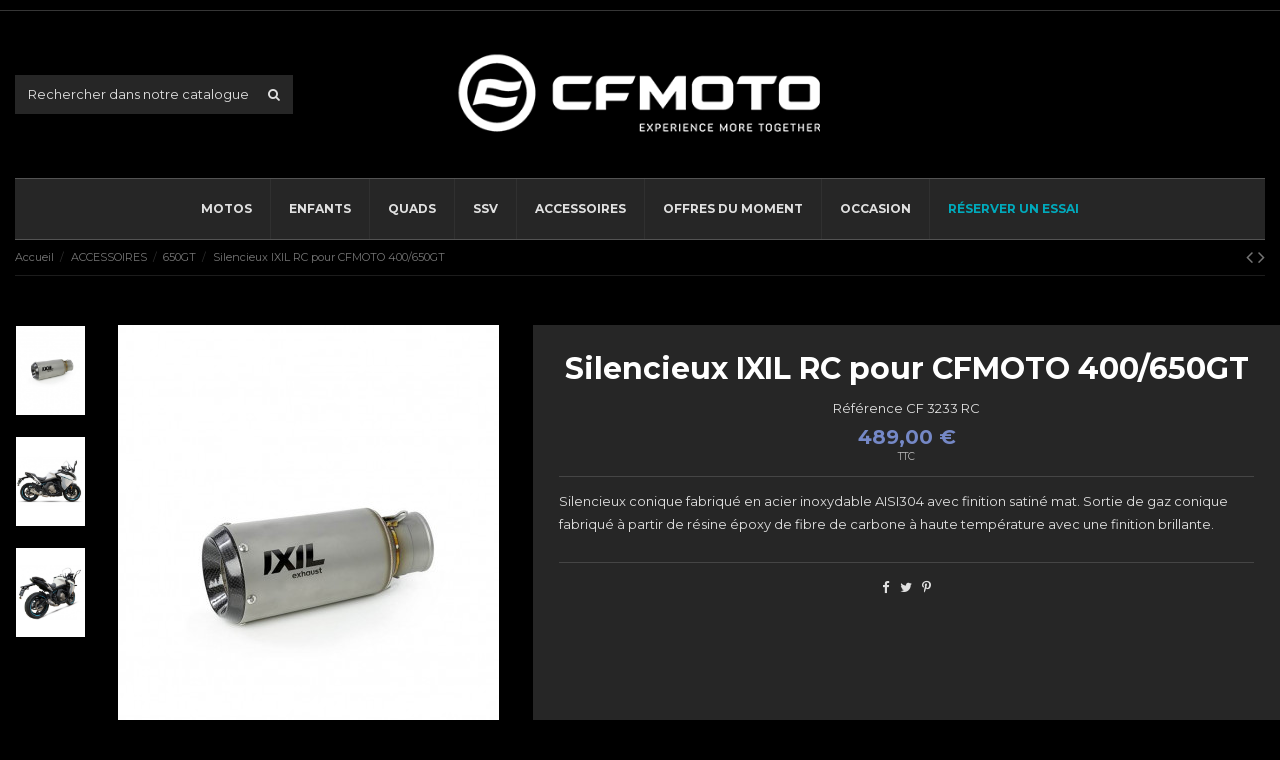

--- FILE ---
content_type: text/html; charset=utf-8
request_url: https://www.cfmoto91.fr/650gt/36-silencieux-ixil-rc-pour-cfmoto-650gt.html
body_size: 11170
content:
<!doctype html>
<html lang="fr">

<head>
    
        
  <meta charset="utf-8">


  <meta http-equiv="x-ua-compatible" content="ie=edge">



  


  


    <link rel="canonical" href="https://www.cfmoto91.fr/650gt/36-silencieux-ixil-rc-pour-cfmoto-650gt.html">

  <title>Silencieux IXIL RC pour CFMOTO 650GT</title>
  <meta name="description" content="Silencieux IXIL RC pour CFMOTO 650GT">
  <meta name="keywords" content="">
    
    

  
          <link rel="alternate" href="https://www.cfmoto91.fr/650gt/36-silencieux-ixil-rc-pour-cfmoto-650gt.html" hreflang="fr">
            <link rel="alternate" href="https://www.cfmoto91.fr/650gt/36-silencieux-ixil-rc-pour-cfmoto-650gt.html" hreflang="x-default">
            



    <meta property="og:type" content="product">
    <meta property="og:url" content="https://www.cfmoto91.fr/650gt/36-silencieux-ixil-rc-pour-cfmoto-650gt.html">
    <meta property="og:title" content="Silencieux IXIL RC pour CFMOTO 650GT">
    <meta property="og:site_name" content="CFMoto91">
    <meta property="og:description" content="Silencieux IXIL RC pour CFMOTO 650GT">
    <meta property="og:image" content="https://www.cfmoto91.fr/124-thickbox_default/silencieux-ixil-rc-pour-cfmoto-650gt.jpg">
    <meta property="og:image:width" content="1100">
    <meta property="og:image:height" content="1422">





      <meta name="viewport" content="initial-scale=1,user-scalable=no,maximum-scale=1,width=device-width">
  




  <link rel="icon" type="image/vnd.microsoft.icon" href="/img/favicon.ico?1609625125">
  <link rel="shortcut icon" type="image/x-icon" href="/img/favicon.ico?1609625125">
    


      <link href="https://fonts.googleapis.com/css?family=Montserrat:400,700" rel="stylesheet">
    



<script type="application/ld+json">

{
"@context": "https://schema.org",
"@type": "Organization",
"url": "https://www.cfmoto91.fr/",
"name": "CFMoto91",
"logo": "/img/cfmoto91-logo-1609624855.jpg",
"@id": "#store-organization"
}

</script>




    <link rel="stylesheet" href="https://www.cfmoto91.fr/themes/warehouse/assets/css/theme.css" type="text/css" media="all">
  <link rel="stylesheet" href="https://www.cfmoto91.fr/modules/revsliderprestashop/public/assets/fonts/pe-icon-7-stroke/css/pe-icon-7-stroke.css" type="text/css" media="all">
  <link rel="stylesheet" href="https://www.cfmoto91.fr/modules/revsliderprestashop/public/assets/css/settings.css" type="text/css" media="all">
  <link rel="stylesheet" href="https://www.cfmoto91.fr/modules/iqitcountdown/views/css/front.css" type="text/css" media="all">
  <link rel="stylesheet" href="https://www.cfmoto91.fr/modules/iqitcompare/views/css/front.css" type="text/css" media="all">
  <link rel="stylesheet" href="https://www.cfmoto91.fr/modules/iqitelementor/views/css/frontend.min.css" type="text/css" media="all">
  <link rel="stylesheet" href="https://www.cfmoto91.fr/modules/iqitmegamenu/views/css/front.css" type="text/css" media="all">
  <link rel="stylesheet" href="https://www.cfmoto91.fr/modules/iqitsizecharts/views/css/front.css" type="text/css" media="all">
  <link rel="stylesheet" href="https://www.cfmoto91.fr/modules/iqitthemeeditor/views/css/custom_s_1.css" type="text/css" media="all">
  <link rel="stylesheet" href="https://www.cfmoto91.fr/modules/iqitextendedproduct/views/css/front.css" type="text/css" media="all">
  <link rel="stylesheet" href="https://www.cfmoto91.fr/modules/ph_simpleblog/views/css/ph_simpleblog-17.css" type="text/css" media="all">
  <link rel="stylesheet" href="https://www.cfmoto91.fr/modules/ph_simpleblog/css/custom.css" type="text/css" media="all">
  <link rel="stylesheet" href="https://www.cfmoto91.fr/modules/iqitsociallogin/views/css/front.css" type="text/css" media="all">
  <link rel="stylesheet" href="https://www.cfmoto91.fr/modules/homeform/css/jquery.jgrowl.min.css" type="text/css" media="all">
  <link rel="stylesheet" href="https://www.cfmoto91.fr/modules/iqitmegamenu/views/css/iqitmegamenu_s_1.css" type="text/css" media="all">
  <link rel="stylesheet" href="https://www.cfmoto91.fr/themes/warehouse/assets/css/font-awesome/css/font-awesome.css" type="text/css" media="all">
  <link rel="stylesheet" href="https://www.cfmoto91.fr/themes/warehouse/assets/css/custom.css" type="text/css" media="all">




  

  <script type="text/javascript">
        var elementorFrontendConfig = {"isEditMode":"","stretchedSectionContainer":"","is_rtl":"0"};
        var iqitTheme = {"rm_sticky":"up","rm_breakpoint":0,"op_preloader":"0","cart_style":"side","cart_confirmation":"notification","h_layout":"1","f_fixed":"","f_layout":"1","h_absolute":"0","h_sticky":"0","hw_width":"inherit","hm_submenu_width":"default","h_search_type":"full","pl_lazyload":true,"pl_infinity":false,"pl_rollover":true,"pl_crsl_autoplay":false,"pl_slider_ld":3,"pl_slider_d":3,"pl_slider_t":3,"pl_slider_p":1,"pp_thumbs":"leftd","pp_zoom":"inner","pp_image_layout":"carousel","pp_tabs":"section"};
        var iqitcompare = {"nbProducts":0};
        var iqitcountdown_days = "d.";
        var iqitextendedproduct = {"speed":"70"};
        var iqitfdc_from = 0;
        var iqitmegamenu = {"sticky":"false","containerSelector":"#wrapper > .container"};
        var prestashop = {"cart":{"products":[],"totals":{"total":{"type":"total","label":"Total","amount":0,"value":"0,00\u00a0\u20ac"},"total_including_tax":{"type":"total","label":"Total TTC","amount":0,"value":"0,00\u00a0\u20ac"},"total_excluding_tax":{"type":"total","label":"Total HT :","amount":0,"value":"0,00\u00a0\u20ac"}},"subtotals":{"products":{"type":"products","label":"Sous-total","amount":0,"value":"0,00\u00a0\u20ac"},"discounts":null,"shipping":{"type":"shipping","label":"Livraison","amount":0,"value":"gratuit"},"tax":null},"products_count":0,"summary_string":"0 articles","vouchers":{"allowed":0,"added":[]},"discounts":[],"minimalPurchase":0,"minimalPurchaseRequired":""},"currency":{"name":"Euro","iso_code":"EUR","iso_code_num":"978","sign":"\u20ac"},"customer":{"lastname":null,"firstname":null,"email":null,"birthday":null,"newsletter":null,"newsletter_date_add":null,"optin":null,"website":null,"company":null,"siret":null,"ape":null,"is_logged":false,"gender":{"type":null,"name":null},"addresses":[]},"language":{"name":"Fran\u00e7ais (French)","iso_code":"fr","locale":"fr-FR","language_code":"fr","is_rtl":"0","date_format_lite":"d\/m\/Y","date_format_full":"d\/m\/Y H:i:s","id":1},"page":{"title":"","canonical":null,"meta":{"title":"Silencieux IXIL RC pour CFMOTO 650GT","description":"Silencieux IXIL RC pour CFMOTO 650GT","keywords":"","robots":"index"},"page_name":"product","body_classes":{"lang-fr":true,"lang-rtl":false,"country-FR":true,"currency-EUR":true,"layout-full-width":true,"page-product":true,"tax-display-enabled":true,"product-id-36":true,"product-Silencieux IXIL RC pour CFMOTO 400\/650GT":true,"product-id-category-18":true,"product-id-manufacturer-0":true,"product-id-supplier-0":true,"product-available-for-order":true},"admin_notifications":[]},"shop":{"name":"CFMoto91","logo":"\/img\/cfmoto91-logo-1609624855.jpg","stores_icon":"\/img\/logo_stores.png","favicon":"\/img\/favicon.ico"},"urls":{"base_url":"https:\/\/www.cfmoto91.fr\/","current_url":"https:\/\/www.cfmoto91.fr\/650gt\/36-silencieux-ixil-rc-pour-cfmoto-650gt.html","shop_domain_url":"https:\/\/www.cfmoto91.fr","img_ps_url":"https:\/\/www.cfmoto91.fr\/img\/","img_cat_url":"https:\/\/www.cfmoto91.fr\/img\/c\/","img_lang_url":"https:\/\/www.cfmoto91.fr\/img\/l\/","img_prod_url":"https:\/\/www.cfmoto91.fr\/img\/p\/","img_manu_url":"https:\/\/www.cfmoto91.fr\/img\/m\/","img_sup_url":"https:\/\/www.cfmoto91.fr\/img\/su\/","img_ship_url":"https:\/\/www.cfmoto91.fr\/img\/s\/","img_store_url":"https:\/\/www.cfmoto91.fr\/img\/st\/","img_col_url":"https:\/\/www.cfmoto91.fr\/img\/co\/","img_url":"https:\/\/www.cfmoto91.fr\/themes\/warehouse\/assets\/img\/","css_url":"https:\/\/www.cfmoto91.fr\/themes\/warehouse\/assets\/css\/","js_url":"https:\/\/www.cfmoto91.fr\/themes\/warehouse\/assets\/js\/","pic_url":"https:\/\/www.cfmoto91.fr\/upload\/","pages":{"address":"https:\/\/www.cfmoto91.fr\/adresse","addresses":"https:\/\/www.cfmoto91.fr\/adresses","authentication":"https:\/\/www.cfmoto91.fr\/connexion","cart":"https:\/\/www.cfmoto91.fr\/panier","category":"https:\/\/www.cfmoto91.fr\/index.php?controller=category","cms":"https:\/\/www.cfmoto91.fr\/index.php?controller=cms","contact":"https:\/\/www.cfmoto91.fr\/nous-contacter","discount":"https:\/\/www.cfmoto91.fr\/reduction","guest_tracking":"https:\/\/www.cfmoto91.fr\/suivi-commande-invite","history":"https:\/\/www.cfmoto91.fr\/historique-commandes","identity":"https:\/\/www.cfmoto91.fr\/identite","index":"https:\/\/www.cfmoto91.fr\/","my_account":"https:\/\/www.cfmoto91.fr\/mon-compte","order_confirmation":"https:\/\/www.cfmoto91.fr\/confirmation-commande","order_detail":"https:\/\/www.cfmoto91.fr\/index.php?controller=order-detail","order_follow":"https:\/\/www.cfmoto91.fr\/suivi-commande","order":"https:\/\/www.cfmoto91.fr\/commande","order_return":"https:\/\/www.cfmoto91.fr\/index.php?controller=order-return","order_slip":"https:\/\/www.cfmoto91.fr\/avoirs","pagenotfound":"https:\/\/www.cfmoto91.fr\/page-introuvable","password":"https:\/\/www.cfmoto91.fr\/recuperation-mot-de-passe","pdf_invoice":"https:\/\/www.cfmoto91.fr\/index.php?controller=pdf-invoice","pdf_order_return":"https:\/\/www.cfmoto91.fr\/index.php?controller=pdf-order-return","pdf_order_slip":"https:\/\/www.cfmoto91.fr\/index.php?controller=pdf-order-slip","prices_drop":"https:\/\/www.cfmoto91.fr\/promotions","product":"https:\/\/www.cfmoto91.fr\/index.php?controller=product","search":"https:\/\/www.cfmoto91.fr\/recherche","sitemap":"https:\/\/www.cfmoto91.fr\/plan du site","stores":"https:\/\/www.cfmoto91.fr\/magasins","supplier":"https:\/\/www.cfmoto91.fr\/fournisseur","register":"https:\/\/www.cfmoto91.fr\/connexion?create_account=1","order_login":"https:\/\/www.cfmoto91.fr\/commande?login=1"},"alternative_langs":{"fr":"https:\/\/www.cfmoto91.fr\/650gt\/36-silencieux-ixil-rc-pour-cfmoto-650gt.html"},"theme_assets":"\/themes\/warehouse\/assets\/","actions":{"logout":"https:\/\/www.cfmoto91.fr\/?mylogout="},"no_picture_image":{"bySize":{"small_default":{"url":"https:\/\/www.cfmoto91.fr\/img\/p\/fr-default-small_default.jpg","width":98,"height":127},"cart_default":{"url":"https:\/\/www.cfmoto91.fr\/img\/p\/fr-default-cart_default.jpg","width":125,"height":162},"home_default":{"url":"https:\/\/www.cfmoto91.fr\/img\/p\/fr-default-home_default.jpg","width":236,"height":305},"large_default":{"url":"https:\/\/www.cfmoto91.fr\/img\/p\/fr-default-large_default.jpg","width":381,"height":492},"medium_default":{"url":"https:\/\/www.cfmoto91.fr\/img\/p\/fr-default-medium_default.jpg","width":452,"height":584},"thickbox_default":{"url":"https:\/\/www.cfmoto91.fr\/img\/p\/fr-default-thickbox_default.jpg","width":1100,"height":1422}},"small":{"url":"https:\/\/www.cfmoto91.fr\/img\/p\/fr-default-small_default.jpg","width":98,"height":127},"medium":{"url":"https:\/\/www.cfmoto91.fr\/img\/p\/fr-default-large_default.jpg","width":381,"height":492},"large":{"url":"https:\/\/www.cfmoto91.fr\/img\/p\/fr-default-thickbox_default.jpg","width":1100,"height":1422},"legend":""}},"configuration":{"display_taxes_label":true,"display_prices_tax_incl":true,"is_catalog":true,"show_prices":true,"opt_in":{"partner":true},"quantity_discount":{"type":"discount","label":"Remise"},"voucher_enabled":0,"return_enabled":0},"field_required":[],"breadcrumb":{"links":[{"title":"Accueil","url":"https:\/\/www.cfmoto91.fr\/"},{"title":"ACCESSOIRES","url":"https:\/\/www.cfmoto91.fr\/17-accessoires"},{"title":"650GT","url":"https:\/\/www.cfmoto91.fr\/18-650gt"},{"title":"Silencieux IXIL RC pour CFMOTO 400\/650GT","url":"https:\/\/www.cfmoto91.fr\/650gt\/36-silencieux-ixil-rc-pour-cfmoto-650gt.html"}],"count":4},"link":{"protocol_link":"https:\/\/","protocol_content":"https:\/\/"},"time":1769784931,"static_token":"ce64b76c98cf3b6ca8c68613caa9a918","token":"b6705739b6209c0537e8b33db1e4385c"};
        var psemailsubscription_subscription = "https:\/\/www.cfmoto91.fr\/module\/ps_emailsubscription\/subscription";
      </script>



  <!-- emarketing start -->





<!-- emarketing end -->



    
            <meta property="product:pretax_price:amount" content="407.5">
        <meta property="product:pretax_price:currency" content="EUR">
        <meta property="product:price:amount" content="489">
        <meta property="product:price:currency" content="EUR">
        
    

    </head>

<body id="product" class="lang-fr country-fr currency-eur layout-full-width page-product tax-display-enabled product-id-36 product-silencieux-ixil-rc-pour-cfmoto-400-650gt product-id-category-18 product-id-manufacturer-0 product-id-supplier-0 product-available-for-order body-desktop-header-style-w-1">


    




    


<main id="main-page-content"  >
    
            

    <header id="header" class="desktop-header-style-w-1">
        
            
  <div class="header-banner">
    
  </div>




            <nav class="header-nav">
        <div class="container">
    
        <div class="row justify-content-between">
            <div class="col col-auto col-md left-nav">
                                
            </div>
            <div class="col col-auto center-nav text-center">
                
             </div>
            <div class="col col-auto col-md right-nav text-right">
                
             </div>
        </div>

                        </div>
            </nav>
        



<div id="desktop-header" class="desktop-header-style-1">
            
<div class="header-top">
    <div id="desktop-header-container" class="container">
        <div class="row align-items-center">
                            <div class="col col-header-left">
                                        <!-- Block search module TOP -->

<!-- Block search module TOP -->
<div id="search_widget" class="search-widget" data-search-controller-url="https://www.cfmoto91.fr/module/iqitsearch/searchiqit">
    <form method="get" action="https://www.cfmoto91.fr/module/iqitsearch/searchiqit">
        <div class="input-group">
            <input type="text" name="s" value="" data-all-text="Afficher tous les résultats"
                   data-blog-text="Article de blog"
                   data-product-text="Produit"
                   data-brands-text="Marque"
                   placeholder="Rechercher dans notre catalogue" class="form-control form-search-control" />
            <button type="submit" class="search-btn">
                <i class="fa fa-search"></i>
            </button>
        </div>
    </form>
</div>
<!-- /Block search module TOP -->

<!-- /Block search module TOP -->


                    
                </div>
                <div class="col col-header-center text-center">
                    <div id="desktop_logo">
                        <a href="https://www.cfmoto91.fr/">
                            <img class="logo img-fluid"
                                 src="/img/cfmoto91-logo-1609624855.jpg"                                  alt="CFMoto91">
                        </a>
                    </div>
                    
                </div>
                        <div class="col  col-header-right text-right">
                
                <div id="user_info">
            <a
                href="https://www.cfmoto91.fr/mon-compte"
                title="Identifiez-vous"
                rel="nofollow"
        ><i class="fa fa-user" aria-hidden="true"></i>
            <span>Connexion</span>
        </a>
    </div>


                
            </div>
            <div class="col-12">
                <div class="row">
                    
                </div>
            </div>
        </div>
    </div>
</div>
<div class="container iqit-megamenu-container">	<div id="iqitmegamenu-wrapper" class="iqitmegamenu-wrapper iqitmegamenu-all">
		<div class="container container-iqitmegamenu">
		<div id="iqitmegamenu-horizontal" class="iqitmegamenu  clearfix" role="navigation">

								
				<nav id="cbp-hrmenu" class="cbp-hrmenu cbp-horizontal cbp-hrsub-narrow">
					<ul>
												<li id="cbp-hrmenu-tab-3" class="cbp-hrmenu-tab cbp-hrmenu-tab-3 ">
	<a href="https://www.cf-moto.fr/moto" class="nav-link" target="_blank" rel="noopener noreferrer">

								<span class="cbp-tab-title">
								MOTOS</span>
														</a>
													</li>
												<li id="cbp-hrmenu-tab-9" class="cbp-hrmenu-tab cbp-hrmenu-tab-9 ">
	<a href="https://www.cf-moto.fr/moto/cross/" class="nav-link" target="_blank" rel="noopener noreferrer">

								<span class="cbp-tab-title">
								ENFANTS</span>
														</a>
													</li>
												<li id="cbp-hrmenu-tab-4" class="cbp-hrmenu-tab cbp-hrmenu-tab-4 ">
	<a href="https://www.cf-moto.fr/quad-ssv-utv/quads/" class="nav-link" target="_blank" rel="noopener noreferrer">

								<span class="cbp-tab-title">
								QUADS</span>
														</a>
													</li>
												<li id="cbp-hrmenu-tab-5" class="cbp-hrmenu-tab cbp-hrmenu-tab-5 ">
	<a href="https://www.cf-moto.fr/quad-ssv-utv/quads/" class="nav-link" target="_blank" rel="noopener noreferrer">

								<span class="cbp-tab-title">
								SSV</span>
														</a>
													</li>
												<li id="cbp-hrmenu-tab-6" class="cbp-hrmenu-tab cbp-hrmenu-tab-6  cbp-has-submeu">
	<a role="button" class="cbp-empty-mlink nav-link">

								<span class="cbp-tab-title">
								ACCESSOIRES <i class="fa fa-angle-down cbp-submenu-aindicator"></i></span>
														</a>
														<div class="cbp-hrsub col-12">
								<div class="cbp-hrsub-inner">
									<div class="container iqitmegamenu-submenu-container">
									
																																	




<div class="row menu_row menu-element  first_rows menu-element-id-1">
                

                                                




    <div class="col-3 cbp-menu-column cbp-menu-element menu-element-id-2 ">
        <div class="cbp-menu-column-inner">
                        
                
                
                    
                                                    <div class="row cbp-categories-row">
                                                                                                            <div class="col-12">
                                            <div class="cbp-category-link-w"><a href="https://www.cfmoto91.fr/17-accessoires"
                                                                                class="cbp-column-title nav-link cbp-category-title">ACCESSOIRES</a>
                                                                                                                                                    
    <ul class="cbp-links cbp-category-tree"><li ><div class="cbp-category-link-w"><a href="https://www.cfmoto91.fr/30-450nk">450NK</a></div></li><li ><div class="cbp-category-link-w"><a href="https://www.cfmoto91.fr/28-450sr">450SR</a></div></li><li ><div class="cbp-category-link-w"><a href="https://www.cfmoto91.fr/34-450mt">450MT</a></div></li><li ><div class="cbp-category-link-w"><a href="https://www.cfmoto91.fr/18-650gt">650GT</a></div></li><li ><div class="cbp-category-link-w"><a href="https://www.cfmoto91.fr/19-650mt">650MT</a></div></li><li ><div class="cbp-category-link-w"><a href="https://www.cfmoto91.fr/22-650nk">650NK</a></div></li><li ><div class="cbp-category-link-w"><a href="https://www.cfmoto91.fr/23-700cl-x-heritage">700CL-X HERITAGE</a></div></li><li ><div class="cbp-category-link-w"><a href="https://www.cfmoto91.fr/27-700cl-x-sport">700CL-X SPORT</a></div></li><li ><div class="cbp-category-link-w"><a href="https://www.cfmoto91.fr/31-700mt">700MT</a></div></li><li ><div class="cbp-category-link-w"><a href="https://www.cfmoto91.fr/25-800mt">800MT</a></div></li><li ><div class="cbp-category-link-w"><a href="https://www.cfmoto91.fr/35-800mt-x">800MT-X</a></div></li><li ><div class="cbp-category-link-w"><a href="https://www.cfmoto91.fr/29-800nk">800NK</a></div></li><li ><div class="cbp-category-link-w"><a href="https://www.cfmoto91.fr/36-675sr-r">675SR-R</a></div></li><li ><div class="cbp-category-link-w"><a href="https://www.cfmoto91.fr/38-1000mt-x">1000MT-X</a></div></li></ul>

                                                                                            </div>
                                        </div>
                                                                                                </div>
                                            
                
            

            
            </div>    </div>
                                    




    <div class="col-3 cbp-menu-column cbp-menu-element menu-element-id-3 ">
        <div class="cbp-menu-column-inner">
                        
                
                
                    
                                                    <div class="row cbp-categories-row">
                                                                                                            <div class="col-12">
                                            <div class="cbp-category-link-w"><a href="https://www.cfmoto91.fr/20-ssv"
                                                                                class="cbp-column-title nav-link cbp-category-title">SSV</a>
                                                                                                                                                    
    <ul class="cbp-links cbp-category-tree"><li ><div class="cbp-category-link-w"><a href="https://www.cfmoto91.fr/24-uforce-1000">UFORCE 1000</a></div></li><li ><div class="cbp-category-link-w"><a href="https://www.cfmoto91.fr/21-zforce-1000-sport">ZFORCE 1000 SPORT</a></div></li></ul>

                                                                                            </div>
                                        </div>
                                                                                                </div>
                                            
                
            

            
            </div>    </div>
                            
                </div>
																					
																			</div>
								</div>
							</div>
													</li>
												<li id="cbp-hrmenu-tab-7" class="cbp-hrmenu-tab cbp-hrmenu-tab-7  cbp-has-submeu">
	<a role="button" class="cbp-empty-mlink nav-link">

								<span class="cbp-tab-title">
								OFFRES DU MOMENT <i class="fa fa-angle-down cbp-submenu-aindicator"></i></span>
														</a>
														<div class="cbp-hrsub col-12">
								<div class="cbp-hrsub-inner">
									<div class="container iqitmegamenu-submenu-container">
									
																																	




<div class="row menu_row menu-element  first_rows menu-element-id-1">
                

                                                




    <div class="col-3 cbp-menu-column cbp-menu-element menu-element-id-2 ">
        <div class="cbp-menu-column-inner">
                        
                                                            <a href="https://www.cf-moto.fr/moto/offres/"
                           class="cbp-column-title nav-link">OFFRES MOTO </a>
                                    
                
                    
                
            

            
            </div>    </div>
                                    




    <div class="col-3 cbp-menu-column cbp-menu-element menu-element-id-3 ">
        <div class="cbp-menu-column-inner">
                        
                                                            <a href="https://www.cf-moto.fr/quad-ssv-utv/offres/"
                           class="cbp-column-title nav-link">OFFRES QUAD </a>
                                    
                
                    
                
            

            
            </div>    </div>
                            
                </div>
																					
																			</div>
								</div>
							</div>
													</li>
												<li id="cbp-hrmenu-tab-11" class="cbp-hrmenu-tab cbp-hrmenu-tab-11 ">
	<a href="https://www.leboncoin.fr/boutique/6076819/s_quad_moto.htm#online_ads" class="nav-link" target="_blank" rel="noopener noreferrer">

								<span class="cbp-tab-title">
								OCCASION</span>
														</a>
													</li>
												<li id="cbp-hrmenu-tab-8" class="cbp-hrmenu-tab cbp-hrmenu-tab-8 ">
	<a href="https://www.cfmoto91.fr/content/6-reserver-un-essai" class="nav-link" >

								<span class="cbp-tab-title">
								RÉSERVER UN ESSAI</span>
														</a>
													</li>
											</ul>
				</nav>
		</div>
		</div>
		<div id="sticky-cart-wrapper"></div>
	</div>

<div id="_desktop_iqitmegamenu-mobile">
	<ul id="iqitmegamenu-mobile">
		



	
	<li><a  href="https://www.cf-moto.fr/moto/" >MOTOS</a></li><li><a  href="https://www.cf-moto.fr/moto/cross/" >ENFANTS</a></li><li><a  href="https://www.cf-moto.fr/quad-ssv-utv/quads/" >QUADS</a></li><li><a  href="https://www.cf-moto.fr/quad-ssv-utv/quads/" >SSV</a></li><li><a  href="https://www.leboncoin.fr/boutique/6076819/s_quad_moto.htm#online_ads" >OCCASION</a></li><li><a  href="https://www.cfmoto91.fr/content/6-reserver-un-essai" >RESERVER UN ESSAI</a></li><li><a  href="https://www.cf-moto.fr/moto/offres/" >OFFRES MOTOS</a></li><li><a  href="https://www.cf-moto.fr/quad-ssv-utv/offres/" >OFFRES QUAD</a></li><li><span class="mm-expand"><i class="fa fa-angle-down expand-icon" aria-hidden="true"></i><i class="fa fa-angle-up close-icon" aria-hidden="true"></i></span><a  href="https://www.cfmoto91.fr/17-accessoires" >ACCESSOIRES</a>
	<ul><li><a  href="https://www.cfmoto91.fr/30-450nk" >450NK</a></li><li><a  href="https://www.cfmoto91.fr/28-450sr" >450SR</a></li><li><a  href="https://www.cfmoto91.fr/34-450mt" >450MT</a></li><li><a  href="https://www.cfmoto91.fr/18-650gt" >650GT</a></li><li><a  href="https://www.cfmoto91.fr/19-650mt" >650MT</a></li><li><a  href="https://www.cfmoto91.fr/22-650nk" >650NK</a></li><li><a  href="https://www.cfmoto91.fr/23-700cl-x-heritage" >700CL-X HERITAGE</a></li><li><a  href="https://www.cfmoto91.fr/27-700cl-x-sport" >700CL-X SPORT</a></li><li><a  href="https://www.cfmoto91.fr/31-700mt" >700MT</a></li><li><a  href="https://www.cfmoto91.fr/25-800mt" >800MT</a></li><li><a  href="https://www.cfmoto91.fr/35-800mt-x" >800MT-X</a></li><li><a  href="https://www.cfmoto91.fr/29-800nk" >800NK</a></li><li><a  href="https://www.cfmoto91.fr/36-675sr-r" >675SR-R</a></li><li><a  href="https://www.cfmoto91.fr/38-1000mt-x" >1000MT-X</a></li></ul></li>
	</ul>
</div>
</div>


    </div>



    <div id="mobile-header" class="mobile-header-style-2">
                    <div id="mobile-header-sticky">
    <div class="container">
        <div class="mobile-main-bar">
            <div class="row no-gutters align-items-center row-mobile-header">
                <div class="col col-mobile-logo">
                    <a href="https://www.cfmoto91.fr/">
                        <img class="logo img-fluid"
                             src="/img/cfmoto91-logo-1609624855.jpg"                              alt="CFMoto91">
                    </a>
                </div>
                <div id="mobile-btn-search" class="col col-auto col-mobile-btn col-mobile-btn-search">
                    <a  class="m-nav-btn" data-toggle="dropdown" data-display="static"><i class="fa fa-search" aria-hidden="true"></i>
                        <span>Search</span></a>
                    <div id="search-widget-mobile" class="dropdown-content dropdown-menu dropdown-mobile search-widget">
                        
                                                    
<!-- Block search module TOP -->
<form method="get" action="https://www.cfmoto91.fr/module/iqitsearch/searchiqit">
    <div class="input-group">
        <input type="text" name="s" value=""
               placeholder="Rechercher"
               data-all-text="Show all results"
               data-blog-text="Blog post"
               data-product-text="Product"
               data-brands-text="Marque"
               class="form-control form-search-control">
        <button type="submit" class="search-btn">
            <i class="fa fa-search"></i>
        </button>
    </div>
</form>
<!-- /Block search module TOP -->

                                                
                    </div>
                </div>
                <div class="col col-auto col-mobile-btn col-mobile-btn-account">
                    <a href="https://www.cfmoto91.fr/mon-compte" class="m-nav-btn"><i class="fa fa-user" aria-hidden="true"></i>
                        <span>     
                                                            Connexion
                                                        </span></a>
                </div>
                
                                <div class="col col-auto col-mobile-btn col-mobile-btn-menu col-mobile-menu-push">
                    <a class="m-nav-btn" data-toggle="dropdown" data-display="static"><i class="fa fa-bars" aria-hidden="true"></i>
                        <span>Menu</span></a>
                    <div id="mobile_menu_click_overlay"></div>
                    <div id="_mobile_iqitmegamenu-mobile" class="dropdown-menu-custom dropdown-menu"></div>
                </div>
            </div>
        </div>
    </div>
</div>
            </div>



        
    </header>
    

    <section id="wrapper">
        
        

<div class="container">
<nav data-depth="4" class="breadcrumb">
                <div class="row align-items-center">
                <div class="col">
                    <ol itemscope itemtype="https://schema.org/BreadcrumbList">
                        
                                                            
                                                                    <li itemprop="itemListElement" itemscope
                                        itemtype="https://schema.org/ListItem">

                                        <a itemprop="item" href="https://www.cfmoto91.fr/">                                            <span itemprop="name">Accueil</span>
                                        </a>

                                        <meta itemprop="position" content="1">
                                                                            </li>
                                
                                                            
                                                                    <li itemprop="itemListElement" itemscope
                                        itemtype="https://schema.org/ListItem">

                                        <a itemprop="item" href="https://www.cfmoto91.fr/17-accessoires">                                            <span itemprop="name">ACCESSOIRES</span>
                                        </a>

                                        <meta itemprop="position" content="2">
                                                                            </li>
                                
                                                            
                                                                    <li itemprop="itemListElement" itemscope
                                        itemtype="https://schema.org/ListItem">

                                        <a itemprop="item" href="https://www.cfmoto91.fr/18-650gt">                                            <span itemprop="name">650GT</span>
                                        </a>

                                        <meta itemprop="position" content="3">
                                                                            </li>
                                
                                                            
                                                                    <li itemprop="itemListElement" itemscope
                                        itemtype="https://schema.org/ListItem">

                                        <span itemprop="item" content="https://www.cfmoto91.fr/650gt/36-silencieux-ixil-rc-pour-cfmoto-650gt.html">                                            <span itemprop="name">Silencieux IXIL RC pour CFMOTO 400/650GT</span>
                                        </span>

                                        <meta itemprop="position" content="4">
                                                                            </li>
                                
                                                    
                    </ol>
                </div>
                <div class="col col-auto"> <div id="iqitproductsnav">
            <a href="https://www.cfmoto91.fr/650gt/35-systeme-de-fixation-rapide-sacoches-de-reservoir-cfmoto-650gt.html" title="Previous product">
           <i class="fa fa-angle-left" aria-hidden="true"></i>        </a>
                <a href="https://www.cfmoto91.fr/650gt/60-kit-supports-valises-laterales-shad-400650gt.html" title="Next product">
             <i class="fa fa-angle-right" aria-hidden="true"></i>        </a>
    </div>


</div>
            </div>
            </nav>
</div>
        <div id="inner-wrapper" class="container">
            
            
                
<aside id="notifications">
    
    
    
    </aside>
            

            

                
    <div id="content-wrapper">
        
        
    <section id="main" itemscope itemtype="https://schema.org/Product">
        <div id="product-preloader"><i class="fa fa-circle-o-notch fa-spin"></i></div>
        <div id="main-product-wrapper" class="product-container">
        <meta itemprop="url" content="https://www.cfmoto91.fr/650gt/36-silencieux-ixil-rc-pour-cfmoto-650gt.html">

        
        
                    <meta itemprop="identifier_exists" content="no">
        

        <div class="row product-info-row">
            <div class="col-md-5 col-product-image">
                
                    <section class="page-content" id="content">
                        

                            
                                    <div class="images-container images-container-left images-container-d-leftd ">
                    <div class="row no-gutters">
                <div class="col-2 col-left-product-thumbs">

        <div class="js-qv-mask mask">
        <div id="product-images-thumbs" class="product-images js-qv-product-images slick-slider">
                            <div class="thumb-container">
                    <img
                            class="thumb js-thumb  selected img-fluid"
                            data-image-medium-src="https://www.cfmoto91.fr/124-medium_default/silencieux-ixil-rc-pour-cfmoto-650gt.jpg"
                            data-image-large-src="https://www.cfmoto91.fr/124-thickbox_default/silencieux-ixil-rc-pour-cfmoto-650gt.jpg"
                            src="https://www.cfmoto91.fr/124-medium_default/silencieux-ixil-rc-pour-cfmoto-650gt.jpg"
                            alt=""
                            title=""
                            width="452"
                            height="584"
                            itemprop="image"
                    >
                </div>
                            <div class="thumb-container">
                    <img
                            class="thumb js-thumb img-fluid"
                            data-image-medium-src="https://www.cfmoto91.fr/125-medium_default/silencieux-ixil-rc-pour-cfmoto-650gt.jpg"
                            data-image-large-src="https://www.cfmoto91.fr/125-thickbox_default/silencieux-ixil-rc-pour-cfmoto-650gt.jpg"
                            src="https://www.cfmoto91.fr/125-medium_default/silencieux-ixil-rc-pour-cfmoto-650gt.jpg"
                            alt=""
                            title=""
                            width="452"
                            height="584"
                            itemprop="image"
                    >
                </div>
                            <div class="thumb-container">
                    <img
                            class="thumb js-thumb img-fluid"
                            data-image-medium-src="https://www.cfmoto91.fr/126-medium_default/silencieux-ixil-rc-pour-cfmoto-650gt.jpg"
                            data-image-large-src="https://www.cfmoto91.fr/126-thickbox_default/silencieux-ixil-rc-pour-cfmoto-650gt.jpg"
                            src="https://www.cfmoto91.fr/126-medium_default/silencieux-ixil-rc-pour-cfmoto-650gt.jpg"
                            alt=""
                            title=""
                            width="452"
                            height="584"
                            itemprop="image"
                    >
                </div>
                    </div>
    </div>
    
</div>                <div class="col-10 col-left-product-cover">
    <div class="product-cover">

        

    <ul class="product-flags">
            </ul>


        <div id="product-images-large" class="product-images-large slick-slider">
                                                <div class="product-lmage-large">
                        <div class="easyzoom easyzoom-product">
                            <a href="https://www.cfmoto91.fr/124-thickbox_default/silencieux-ixil-rc-pour-cfmoto-650gt.jpg" class="js-easyzoom-trigger" rel="nofollow"></a>
                        </div>
                        <a class="expander" data-toggle="modal" data-target="#product-modal"><span><i class="fa fa-expand" aria-hidden="true"></i></span></a>                        <img
                                 src="https://www.cfmoto91.fr/124-large_default/silencieux-ixil-rc-pour-cfmoto-650gt.jpg"                                data-image-large-src="https://www.cfmoto91.fr/124-thickbox_default/silencieux-ixil-rc-pour-cfmoto-650gt.jpg"
                                alt="Silencieux IXIL RC pour CFMOTO 400/650GT"
                                title="Silencieux IXIL RC pour CFMOTO 400/650GT"
                                itemprop="image"
                                content="https://www.cfmoto91.fr/124-large_default/silencieux-ixil-rc-pour-cfmoto-650gt.jpg"
                                width="381"
                                height="492"
                                class="img-fluid"
                        >
                    </div>
                                    <div class="product-lmage-large">
                        <div class="easyzoom easyzoom-product">
                            <a href="https://www.cfmoto91.fr/125-thickbox_default/silencieux-ixil-rc-pour-cfmoto-650gt.jpg" class="js-easyzoom-trigger" rel="nofollow"></a>
                        </div>
                        <a class="expander" data-toggle="modal" data-target="#product-modal"><span><i class="fa fa-expand" aria-hidden="true"></i></span></a>                        <img
                                data-lazy="https://www.cfmoto91.fr/125-large_default/silencieux-ixil-rc-pour-cfmoto-650gt.jpg"                                data-image-large-src="https://www.cfmoto91.fr/125-thickbox_default/silencieux-ixil-rc-pour-cfmoto-650gt.jpg"
                                alt="Silencieux IXIL RC pour CFMOTO 400/650GT"
                                title="Silencieux IXIL RC pour CFMOTO 400/650GT"
                                itemprop="image"
                                content="https://www.cfmoto91.fr/125-large_default/silencieux-ixil-rc-pour-cfmoto-650gt.jpg"
                                width="381"
                                height="492"
                                class="img-fluid"
                        >
                    </div>
                                    <div class="product-lmage-large">
                        <div class="easyzoom easyzoom-product">
                            <a href="https://www.cfmoto91.fr/126-thickbox_default/silencieux-ixil-rc-pour-cfmoto-650gt.jpg" class="js-easyzoom-trigger" rel="nofollow"></a>
                        </div>
                        <a class="expander" data-toggle="modal" data-target="#product-modal"><span><i class="fa fa-expand" aria-hidden="true"></i></span></a>                        <img
                                data-lazy="https://www.cfmoto91.fr/126-large_default/silencieux-ixil-rc-pour-cfmoto-650gt.jpg"                                data-image-large-src="https://www.cfmoto91.fr/126-thickbox_default/silencieux-ixil-rc-pour-cfmoto-650gt.jpg"
                                alt="Silencieux IXIL RC pour CFMOTO 400/650GT"
                                title="Silencieux IXIL RC pour CFMOTO 400/650GT"
                                itemprop="image"
                                content="https://www.cfmoto91.fr/126-large_default/silencieux-ixil-rc-pour-cfmoto-650gt.jpg"
                                width="381"
                                height="492"
                                class="img-fluid"
                        >
                    </div>
                                    </div>
    </div>

</div>
            </div>
            </div>




                            

                            
                                <div class="after-cover-tumbnails text-center">






</div>
                            

                            
                                <div class="after-cover-tumbnails2 mt-4"></div>
                            
                        
                    </section>
                
            </div>

            <div class="col-md-7 col-product-info">
                <div id="col-product-info">
                
                    <div class="product_header_container clearfix">

                        
                                                                                                                

                        
                        <h1 class="h1 page-title" itemprop="name"><span>Silencieux IXIL RC pour CFMOTO 400/650GT</span></h1>
                    
                        
                                                                                                                                            

                        
                            
                        

                                                    
                                


    <div class="product-prices">

        
                                        <div class="product-reference">
                    <label class="label">Référence </label>
                    <span itemprop="sku">CF 3233 RC</span>
                </div>
                                







                

        
            <div class=""
                 itemprop="offers"
                 itemscope
                 itemtype="https://schema.org/Offer"
            >

                                    <link itemprop="availability" href="https://schema.org/InStock"/>
                                <meta itemprop="priceCurrency" content="EUR">
                <meta itemprop="url" content="https://www.cfmoto91.fr/650gt/36-silencieux-ixil-rc-pour-cfmoto-650gt.html">


                <div>
                    <span class="current-price"><span itemprop="price" class="product-price" content="489">489,00 €</span></span>
                                    </div>

                
                                    
            </div>
        

        
                    

        
                    

        
                    

        

        <div class="tax-shipping-delivery-label text-muted">
                            TTC
                        
            
                                                </div>
        
            </div>






                            
                                            </div>
                

                <div class="product-information">
                    
                        <div id="product-description-short-36"
                             itemprop="description" class="rte-content"><p style="text-align:left;">Silencieux conique fabriqué en acier inoxydable AISI304 avec finition satiné mat. Sortie de gaz conique fabriqué à partir de résine époxy de fibre de carbone à haute température avec une finition brillante.</p></div>
                    

                    
                    <div class="product-actions">
                        
                            <form action="https://www.cfmoto91.fr/panier" method="post" id="add-to-cart-or-refresh">
                                <input type="hidden" name="token" value="ce64b76c98cf3b6ca8c68613caa9a918">
                                <input type="hidden" name="id_product" value="36"
                                       id="product_page_product_id">
                                <input type="hidden" name="id_customization" value="0"
                                       id="product_customization_id">

                                
                                    
                                    <div class="product-variants">
    </div>
                                

                                
                                                                    

                                
                                
                                    <div class="product-add-to-cart pt-3">

    
</div>
                                

                                
                                    <section class="product-discounts mb-3">
</section>

                                

                                
                            </form>
                            
                                <div class="product-additional-info">
  
      <div class="social-sharing">
      <ul>
                  <li class="facebook">
            <a href="https://www.facebook.com/sharer.php?u=https%3A%2F%2Fwww.cfmoto91.fr%2F650gt%2F36-silencieux-ixil-rc-pour-cfmoto-650gt.html" title="Partager" target="_blank" rel="nofollow noopener noreferrer">
                              <i class="fa fa-facebook" aria-hidden="true"></i>
                          </a>
          </li>
                  <li class="twitter">
            <a href="https://twitter.com/intent/tweet?text=Silencieux+IXIL+RC+pour+CFMOTO+400%2F650GT https%3A%2F%2Fwww.cfmoto91.fr%2F650gt%2F36-silencieux-ixil-rc-pour-cfmoto-650gt.html" title="Tweet" target="_blank" rel="nofollow noopener noreferrer">
                              <i class="fa fa-twitter" aria-hidden="true"></i>
                          </a>
          </li>
                  <li class="pinterest">
            <a href="https://www.pinterest.com/pin/create/button/?media=https%3A%2F%2Fwww.cfmoto91.fr%2F124%2Fsilencieux-ixil-rc-pour-cfmoto-650gt.jpg&amp;url=https%3A%2F%2Fwww.cfmoto91.fr%2F650gt%2F36-silencieux-ixil-rc-pour-cfmoto-650gt.html" title="Pinterest" target="_blank" rel="nofollow noopener noreferrer">
                              <i class="fa fa-pinterest-p" aria-hidden="true"></i>
                          </a>
          </li>
              </ul>
    </div>
  



</div>
                            
                        

                        
                            <div class="additional_button">
    

</div>
    <script type="text/javascript" src="//s7.addthis.com/js/300/addthis_widget.js#pubid=ra-50d44b832bee7204"></script>

                        

                        
                    </div>
                </div>
                </div>
            </div>

            
        </div>
                                    

    <div class="tabs product-tabs product-sections">

                    <section class="product-description-section block-section">
                <h4 class="section-title"><span>Description</span></h4>
                <div class="section-content">
                    
                        <div class="product-description ">
                            <div class="rte-content"><ul><li>Forme: Conique</li>
<li>Longueur: 230 mm.</li>
<li>Poids: 800 Gr.</li>
<li>Logo: Marquage laser</li>
<li>Référence: CF 3233 RC</li>
<li>Matériau du corps: Inox AISI304</li>
<li>Finition du corps: Poli mat</li>
<li>Embout: Fibre de carbone</li>
<li>Homologation CE: Non</li>
</ul></div>
                            
    


                        </div>
                    
                </div>
            </section>
        
        <section id="product-details-wrapper" class="product-details-section block-section">
            <h4 class="section-title"><span>Détails du produit</span></h4>
            <div class="section-content">
                
                    <div id="product-details" data-product="{&quot;id_shop_default&quot;:&quot;1&quot;,&quot;id_manufacturer&quot;:&quot;0&quot;,&quot;id_supplier&quot;:&quot;0&quot;,&quot;reference&quot;:&quot;CF 3233 RC&quot;,&quot;is_virtual&quot;:&quot;0&quot;,&quot;delivery_in_stock&quot;:&quot;&quot;,&quot;delivery_out_stock&quot;:&quot;&quot;,&quot;id_category_default&quot;:&quot;18&quot;,&quot;on_sale&quot;:&quot;0&quot;,&quot;online_only&quot;:&quot;0&quot;,&quot;ecotax&quot;:0,&quot;minimal_quantity&quot;:&quot;1&quot;,&quot;low_stock_threshold&quot;:null,&quot;low_stock_alert&quot;:&quot;0&quot;,&quot;price&quot;:&quot;489,00\u00a0\u20ac&quot;,&quot;unity&quot;:&quot;&quot;,&quot;unit_price_ratio&quot;:&quot;0.000000&quot;,&quot;additional_shipping_cost&quot;:&quot;0.00&quot;,&quot;customizable&quot;:&quot;0&quot;,&quot;text_fields&quot;:&quot;0&quot;,&quot;uploadable_files&quot;:&quot;0&quot;,&quot;redirect_type&quot;:&quot;301-category&quot;,&quot;id_type_redirected&quot;:&quot;0&quot;,&quot;available_for_order&quot;:&quot;1&quot;,&quot;available_date&quot;:&quot;0000-00-00&quot;,&quot;show_condition&quot;:&quot;0&quot;,&quot;condition&quot;:&quot;new&quot;,&quot;show_price&quot;:&quot;1&quot;,&quot;indexed&quot;:&quot;1&quot;,&quot;visibility&quot;:&quot;both&quot;,&quot;cache_default_attribute&quot;:&quot;0&quot;,&quot;advanced_stock_management&quot;:&quot;0&quot;,&quot;date_add&quot;:&quot;2021-03-16 23:12:38&quot;,&quot;date_upd&quot;:&quot;2021-03-16 23:49:19&quot;,&quot;pack_stock_type&quot;:&quot;3&quot;,&quot;meta_description&quot;:&quot;Silencieux IXIL RC pour CFMOTO 650GT&quot;,&quot;meta_keywords&quot;:&quot;&quot;,&quot;meta_title&quot;:&quot;Silencieux IXIL RC pour CFMOTO 650GT&quot;,&quot;link_rewrite&quot;:&quot;silencieux-ixil-rc-pour-cfmoto-650gt&quot;,&quot;name&quot;:&quot;Silencieux IXIL RC pour CFMOTO 400\/650GT&quot;,&quot;description&quot;:&quot;&lt;ul&gt;&lt;li&gt;Forme: Conique&lt;\/li&gt;\n&lt;li&gt;Longueur: 230 mm.&lt;\/li&gt;\n&lt;li&gt;Poids: 800 Gr.&lt;\/li&gt;\n&lt;li&gt;Logo: Marquage laser&lt;\/li&gt;\n&lt;li&gt;R\u00e9f\u00e9rence: CF 3233 RC&lt;\/li&gt;\n&lt;li&gt;Mat\u00e9riau du corps: Inox AISI304&lt;\/li&gt;\n&lt;li&gt;Finition du corps: Poli mat&lt;\/li&gt;\n&lt;li&gt;Embout: Fibre de carbone&lt;\/li&gt;\n&lt;li&gt;Homologation CE: Non&lt;\/li&gt;\n&lt;\/ul&gt;&quot;,&quot;description_short&quot;:&quot;&lt;p style=\&quot;text-align:left;\&quot;&gt;Silencieux conique fabriqu\u00e9 en acier inoxydable AISI304 avec finition satin\u00e9 mat. Sortie de gaz conique fabriqu\u00e9 \u00e0 partir de r\u00e9sine \u00e9poxy de fibre de carbone \u00e0 haute temp\u00e9rature avec une finition brillante.&lt;\/p&gt;&quot;,&quot;available_now&quot;:&quot;&quot;,&quot;available_later&quot;:&quot;&quot;,&quot;id&quot;:36,&quot;id_product&quot;:36,&quot;out_of_stock&quot;:2,&quot;new&quot;:0,&quot;id_product_attribute&quot;:&quot;0&quot;,&quot;quantity_wanted&quot;:1,&quot;extraContent&quot;:[],&quot;allow_oosp&quot;:0,&quot;category&quot;:&quot;650gt&quot;,&quot;category_name&quot;:&quot;650GT&quot;,&quot;link&quot;:&quot;https:\/\/www.cfmoto91.fr\/650gt\/36-silencieux-ixil-rc-pour-cfmoto-650gt.html&quot;,&quot;attribute_price&quot;:0,&quot;price_tax_exc&quot;:407.5,&quot;price_without_reduction&quot;:489,&quot;reduction&quot;:0,&quot;specific_prices&quot;:[],&quot;quantity&quot;:1,&quot;quantity_all_versions&quot;:1,&quot;id_image&quot;:&quot;fr-default&quot;,&quot;features&quot;:[],&quot;attachments&quot;:[],&quot;virtual&quot;:0,&quot;pack&quot;:0,&quot;packItems&quot;:[],&quot;nopackprice&quot;:0,&quot;customization_required&quot;:false,&quot;rate&quot;:20,&quot;tax_name&quot;:&quot;TVA FR 20%&quot;,&quot;ecotax_rate&quot;:0,&quot;unit_price&quot;:&quot;&quot;,&quot;customizations&quot;:{&quot;fields&quot;:[]},&quot;id_customization&quot;:0,&quot;is_customizable&quot;:false,&quot;show_quantities&quot;:false,&quot;quantity_label&quot;:&quot;Article&quot;,&quot;quantity_discounts&quot;:[],&quot;customer_group_discount&quot;:0,&quot;images&quot;:[{&quot;bySize&quot;:{&quot;small_default&quot;:{&quot;url&quot;:&quot;https:\/\/www.cfmoto91.fr\/124-small_default\/silencieux-ixil-rc-pour-cfmoto-650gt.jpg&quot;,&quot;width&quot;:98,&quot;height&quot;:127},&quot;cart_default&quot;:{&quot;url&quot;:&quot;https:\/\/www.cfmoto91.fr\/124-cart_default\/silencieux-ixil-rc-pour-cfmoto-650gt.jpg&quot;,&quot;width&quot;:125,&quot;height&quot;:162},&quot;home_default&quot;:{&quot;url&quot;:&quot;https:\/\/www.cfmoto91.fr\/124-home_default\/silencieux-ixil-rc-pour-cfmoto-650gt.jpg&quot;,&quot;width&quot;:236,&quot;height&quot;:305},&quot;large_default&quot;:{&quot;url&quot;:&quot;https:\/\/www.cfmoto91.fr\/124-large_default\/silencieux-ixil-rc-pour-cfmoto-650gt.jpg&quot;,&quot;width&quot;:381,&quot;height&quot;:492},&quot;medium_default&quot;:{&quot;url&quot;:&quot;https:\/\/www.cfmoto91.fr\/124-medium_default\/silencieux-ixil-rc-pour-cfmoto-650gt.jpg&quot;,&quot;width&quot;:452,&quot;height&quot;:584},&quot;thickbox_default&quot;:{&quot;url&quot;:&quot;https:\/\/www.cfmoto91.fr\/124-thickbox_default\/silencieux-ixil-rc-pour-cfmoto-650gt.jpg&quot;,&quot;width&quot;:1100,&quot;height&quot;:1422}},&quot;small&quot;:{&quot;url&quot;:&quot;https:\/\/www.cfmoto91.fr\/124-small_default\/silencieux-ixil-rc-pour-cfmoto-650gt.jpg&quot;,&quot;width&quot;:98,&quot;height&quot;:127},&quot;medium&quot;:{&quot;url&quot;:&quot;https:\/\/www.cfmoto91.fr\/124-large_default\/silencieux-ixil-rc-pour-cfmoto-650gt.jpg&quot;,&quot;width&quot;:381,&quot;height&quot;:492},&quot;large&quot;:{&quot;url&quot;:&quot;https:\/\/www.cfmoto91.fr\/124-thickbox_default\/silencieux-ixil-rc-pour-cfmoto-650gt.jpg&quot;,&quot;width&quot;:1100,&quot;height&quot;:1422},&quot;legend&quot;:&quot;&quot;,&quot;cover&quot;:&quot;1&quot;,&quot;id_image&quot;:&quot;124&quot;,&quot;position&quot;:&quot;1&quot;,&quot;associatedVariants&quot;:[]},{&quot;bySize&quot;:{&quot;small_default&quot;:{&quot;url&quot;:&quot;https:\/\/www.cfmoto91.fr\/125-small_default\/silencieux-ixil-rc-pour-cfmoto-650gt.jpg&quot;,&quot;width&quot;:98,&quot;height&quot;:127},&quot;cart_default&quot;:{&quot;url&quot;:&quot;https:\/\/www.cfmoto91.fr\/125-cart_default\/silencieux-ixil-rc-pour-cfmoto-650gt.jpg&quot;,&quot;width&quot;:125,&quot;height&quot;:162},&quot;home_default&quot;:{&quot;url&quot;:&quot;https:\/\/www.cfmoto91.fr\/125-home_default\/silencieux-ixil-rc-pour-cfmoto-650gt.jpg&quot;,&quot;width&quot;:236,&quot;height&quot;:305},&quot;large_default&quot;:{&quot;url&quot;:&quot;https:\/\/www.cfmoto91.fr\/125-large_default\/silencieux-ixil-rc-pour-cfmoto-650gt.jpg&quot;,&quot;width&quot;:381,&quot;height&quot;:492},&quot;medium_default&quot;:{&quot;url&quot;:&quot;https:\/\/www.cfmoto91.fr\/125-medium_default\/silencieux-ixil-rc-pour-cfmoto-650gt.jpg&quot;,&quot;width&quot;:452,&quot;height&quot;:584},&quot;thickbox_default&quot;:{&quot;url&quot;:&quot;https:\/\/www.cfmoto91.fr\/125-thickbox_default\/silencieux-ixil-rc-pour-cfmoto-650gt.jpg&quot;,&quot;width&quot;:1100,&quot;height&quot;:1422}},&quot;small&quot;:{&quot;url&quot;:&quot;https:\/\/www.cfmoto91.fr\/125-small_default\/silencieux-ixil-rc-pour-cfmoto-650gt.jpg&quot;,&quot;width&quot;:98,&quot;height&quot;:127},&quot;medium&quot;:{&quot;url&quot;:&quot;https:\/\/www.cfmoto91.fr\/125-large_default\/silencieux-ixil-rc-pour-cfmoto-650gt.jpg&quot;,&quot;width&quot;:381,&quot;height&quot;:492},&quot;large&quot;:{&quot;url&quot;:&quot;https:\/\/www.cfmoto91.fr\/125-thickbox_default\/silencieux-ixil-rc-pour-cfmoto-650gt.jpg&quot;,&quot;width&quot;:1100,&quot;height&quot;:1422},&quot;legend&quot;:&quot;&quot;,&quot;cover&quot;:null,&quot;id_image&quot;:&quot;125&quot;,&quot;position&quot;:&quot;2&quot;,&quot;associatedVariants&quot;:[]},{&quot;bySize&quot;:{&quot;small_default&quot;:{&quot;url&quot;:&quot;https:\/\/www.cfmoto91.fr\/126-small_default\/silencieux-ixil-rc-pour-cfmoto-650gt.jpg&quot;,&quot;width&quot;:98,&quot;height&quot;:127},&quot;cart_default&quot;:{&quot;url&quot;:&quot;https:\/\/www.cfmoto91.fr\/126-cart_default\/silencieux-ixil-rc-pour-cfmoto-650gt.jpg&quot;,&quot;width&quot;:125,&quot;height&quot;:162},&quot;home_default&quot;:{&quot;url&quot;:&quot;https:\/\/www.cfmoto91.fr\/126-home_default\/silencieux-ixil-rc-pour-cfmoto-650gt.jpg&quot;,&quot;width&quot;:236,&quot;height&quot;:305},&quot;large_default&quot;:{&quot;url&quot;:&quot;https:\/\/www.cfmoto91.fr\/126-large_default\/silencieux-ixil-rc-pour-cfmoto-650gt.jpg&quot;,&quot;width&quot;:381,&quot;height&quot;:492},&quot;medium_default&quot;:{&quot;url&quot;:&quot;https:\/\/www.cfmoto91.fr\/126-medium_default\/silencieux-ixil-rc-pour-cfmoto-650gt.jpg&quot;,&quot;width&quot;:452,&quot;height&quot;:584},&quot;thickbox_default&quot;:{&quot;url&quot;:&quot;https:\/\/www.cfmoto91.fr\/126-thickbox_default\/silencieux-ixil-rc-pour-cfmoto-650gt.jpg&quot;,&quot;width&quot;:1100,&quot;height&quot;:1422}},&quot;small&quot;:{&quot;url&quot;:&quot;https:\/\/www.cfmoto91.fr\/126-small_default\/silencieux-ixil-rc-pour-cfmoto-650gt.jpg&quot;,&quot;width&quot;:98,&quot;height&quot;:127},&quot;medium&quot;:{&quot;url&quot;:&quot;https:\/\/www.cfmoto91.fr\/126-large_default\/silencieux-ixil-rc-pour-cfmoto-650gt.jpg&quot;,&quot;width&quot;:381,&quot;height&quot;:492},&quot;large&quot;:{&quot;url&quot;:&quot;https:\/\/www.cfmoto91.fr\/126-thickbox_default\/silencieux-ixil-rc-pour-cfmoto-650gt.jpg&quot;,&quot;width&quot;:1100,&quot;height&quot;:1422},&quot;legend&quot;:&quot;&quot;,&quot;cover&quot;:null,&quot;id_image&quot;:&quot;126&quot;,&quot;position&quot;:&quot;3&quot;,&quot;associatedVariants&quot;:[]}],&quot;cover&quot;:{&quot;bySize&quot;:{&quot;small_default&quot;:{&quot;url&quot;:&quot;https:\/\/www.cfmoto91.fr\/124-small_default\/silencieux-ixil-rc-pour-cfmoto-650gt.jpg&quot;,&quot;width&quot;:98,&quot;height&quot;:127},&quot;cart_default&quot;:{&quot;url&quot;:&quot;https:\/\/www.cfmoto91.fr\/124-cart_default\/silencieux-ixil-rc-pour-cfmoto-650gt.jpg&quot;,&quot;width&quot;:125,&quot;height&quot;:162},&quot;home_default&quot;:{&quot;url&quot;:&quot;https:\/\/www.cfmoto91.fr\/124-home_default\/silencieux-ixil-rc-pour-cfmoto-650gt.jpg&quot;,&quot;width&quot;:236,&quot;height&quot;:305},&quot;large_default&quot;:{&quot;url&quot;:&quot;https:\/\/www.cfmoto91.fr\/124-large_default\/silencieux-ixil-rc-pour-cfmoto-650gt.jpg&quot;,&quot;width&quot;:381,&quot;height&quot;:492},&quot;medium_default&quot;:{&quot;url&quot;:&quot;https:\/\/www.cfmoto91.fr\/124-medium_default\/silencieux-ixil-rc-pour-cfmoto-650gt.jpg&quot;,&quot;width&quot;:452,&quot;height&quot;:584},&quot;thickbox_default&quot;:{&quot;url&quot;:&quot;https:\/\/www.cfmoto91.fr\/124-thickbox_default\/silencieux-ixil-rc-pour-cfmoto-650gt.jpg&quot;,&quot;width&quot;:1100,&quot;height&quot;:1422}},&quot;small&quot;:{&quot;url&quot;:&quot;https:\/\/www.cfmoto91.fr\/124-small_default\/silencieux-ixil-rc-pour-cfmoto-650gt.jpg&quot;,&quot;width&quot;:98,&quot;height&quot;:127},&quot;medium&quot;:{&quot;url&quot;:&quot;https:\/\/www.cfmoto91.fr\/124-large_default\/silencieux-ixil-rc-pour-cfmoto-650gt.jpg&quot;,&quot;width&quot;:381,&quot;height&quot;:492},&quot;large&quot;:{&quot;url&quot;:&quot;https:\/\/www.cfmoto91.fr\/124-thickbox_default\/silencieux-ixil-rc-pour-cfmoto-650gt.jpg&quot;,&quot;width&quot;:1100,&quot;height&quot;:1422},&quot;legend&quot;:&quot;&quot;,&quot;cover&quot;:&quot;1&quot;,&quot;id_image&quot;:&quot;124&quot;,&quot;position&quot;:&quot;1&quot;,&quot;associatedVariants&quot;:[]},&quot;has_discount&quot;:false,&quot;discount_type&quot;:null,&quot;discount_percentage&quot;:null,&quot;discount_percentage_absolute&quot;:null,&quot;discount_amount&quot;:null,&quot;discount_amount_to_display&quot;:null,&quot;price_amount&quot;:489,&quot;unit_price_full&quot;:&quot;&quot;,&quot;show_availability&quot;:true,&quot;availability_date&quot;:null,&quot;availability_message&quot;:&quot;Derniers articles en stock&quot;,&quot;availability&quot;:&quot;last_remaining_items&quot;}" class="clearfix">

    







    


    


    


    


    


    <div class="product-out-of-stock">
        
    </div>

</div>



                
            </div>
        </section>

        
        

                        



        
    </div>

                    
            
        </div>
                    
                            
        
        

        
            <div id="js-ps_checkout-express-button-container">
</div>

        

        
            <div class="modal fade js-product-images-modal" id="product-modal">
    <div class="modal-dialog" role="document">
        <div class="modal-content">
            <div class="modal-header">
                <span class="modal-title">Tap to zoom</span>
                <button type="button" class="close" data-dismiss="modal" aria-label="Close">
                    <span aria-hidden="true">&times;</span>
                </button>
            </div>
            <div class="modal-body">
                                <div class="easyzoom easyzoom-modal">
                    <a href="https://www.cfmoto91.fr/124-thickbox_default/silencieux-ixil-rc-pour-cfmoto-650gt.jpg" class="js-modal-product-cover-easyzoom" rel="nofollow">
                        <img class="js-modal-product-cover product-cover-modal img-fluid"
                             width="1100"
                             alt="" title="">
                    </a>
                </div>
                <aside id="thumbnails" class="thumbnails js-thumbnails text-xs-center">
                    
                                                <div class="js-modal-mask mask  nomargin ">
                            <div id="modal-product-thumbs" class="product-images js-modal-product-images slick-slider">
                                                                    <div class="thumb-container">
                                        <img data-image-large-src="https://www.cfmoto91.fr/124-thickbox_default/silencieux-ixil-rc-pour-cfmoto-650gt.jpg" class="thumb js-modal-thumb img-fluid"
                                             data-lazy="https://www.cfmoto91.fr/124-large_default/silencieux-ixil-rc-pour-cfmoto-650gt.jpg" alt="" title=""
                                             width="381" itemprop="image">
                                    </div>
                                                                    <div class="thumb-container">
                                        <img data-image-large-src="https://www.cfmoto91.fr/125-thickbox_default/silencieux-ixil-rc-pour-cfmoto-650gt.jpg" class="thumb js-modal-thumb img-fluid"
                                             data-lazy="https://www.cfmoto91.fr/125-large_default/silencieux-ixil-rc-pour-cfmoto-650gt.jpg" alt="" title=""
                                             width="381" itemprop="image">
                                    </div>
                                                                    <div class="thumb-container">
                                        <img data-image-large-src="https://www.cfmoto91.fr/126-thickbox_default/silencieux-ixil-rc-pour-cfmoto-650gt.jpg" class="thumb js-modal-thumb img-fluid"
                                             data-lazy="https://www.cfmoto91.fr/126-large_default/silencieux-ixil-rc-pour-cfmoto-650gt.jpg" alt="" title=""
                                             width="381" itemprop="image">
                                    </div>
                                                            </div>
                        </div>
                                            
                </aside>
            </div>
        </div><!-- /.modal-content -->
    </div><!-- /.modal-dialog -->
</div><!-- /.modal -->
        

        
            <footer class="page-footer">
                
                    <!-- Footer content -->
                
            </footer>
        

    </section>

        
    </div>


                

                

            
            
        </div>
        
    </section>
    
    <footer id="footer">
        
            
  <div id="footer-container-main" class="footer-container footer-style-1">
    <div class="container">
        <div class="row">
            
                
            
        </div>
        <div class="row">
            
                
    <div class="col col-md block block-toggle block-iqitcontactpage js-block-toggle">
        <h5 class="block-title"><span>Contactez-nous</span></h5>
        <div class="block-content">
            

    <div class="contact-rich">
             <strong>S.QUAD-MOTO - CONCESSIONNAIRE CF MOTO</strong>                        <div class="part">
                <div class="icon"><i class="fa fa-map-marker" aria-hidden="true"></i></div>
                <div class="data">14 RUE DU ZEPHYR, 91140 VILLEJUST</div>
            </div>
                                        <hr/>
                <div class="part">
                    <div class="icon"><i class="fa fa-phone" aria-hidden="true"></i></div>
                    <div class="data">
                        <a href="tel:01 60 12 94 55">01 60 12 94 55</a>
                    </div>
                </div>
                                        <hr/>
                <div class="part">
                    <div class="icon"><i class="fa fa-envelope-o" aria-hidden="true"></i></div>
                    <div class="data email">
                        <a href="mailto:contact@squadmoto.fr">contact@squadmoto.fr</a>
                    </div>
                </div>
                </div>

                    </div>
    </div>


            
                    </div>
        <div class="row">
            
                
            
        </div>
    </div>
</div>

    
        <div id="footer-copyrights" class="_footer-copyrights-1 dropup">
            <div class="container">
                <div class="row align-items-center">

                    
                    
                </div>
            </div>
        </div>
    

        
    </footer>

</main>


      <script type="text/javascript" src="https://www.cfmoto91.fr/themes/core.js" ></script>
  <script type="text/javascript" src="https://www.cfmoto91.fr/themes/warehouse/assets/js/theme.js" ></script>
  <script type="text/javascript" src="https://www.cfmoto91.fr/modules/ps_emailsubscription/views/js/ps_emailsubscription.js" ></script>
  <script type="text/javascript" src="https://www.cfmoto91.fr/modules/iqitcountdown/views/js/front.js" ></script>
  <script type="text/javascript" src="https://www.cfmoto91.fr/modules/iqitcompare/views/js/front.js" ></script>
  <script type="text/javascript" src="https://www.cfmoto91.fr/modules/iqitelementor/views/lib/instagram-lite-master/instagramLite.min.js" ></script>
  <script type="text/javascript" src="https://www.cfmoto91.fr/modules/iqitelementor/views/lib/jquery-numerator/jquery-numerator.min.js" ></script>
  <script type="text/javascript" src="https://www.cfmoto91.fr/modules/iqitelementor/views/lib/lottie-player/lottie-player.js" ></script>
  <script type="text/javascript" src="https://www.cfmoto91.fr/modules/iqitelementor/views/js/frontend.js" ></script>
  <script type="text/javascript" src="https://www.cfmoto91.fr/modules/iqitmegamenu/views/js/front.js" ></script>
  <script type="text/javascript" src="https://www.cfmoto91.fr/modules/iqitthemeeditor/views/js/custom_s_1.js" ></script>
  <script type="text/javascript" src="https://www.cfmoto91.fr/modules/iqitextendedproduct/views/js/front.js" ></script>
  <script type="text/javascript" src="https://www.cfmoto91.fr/modules/ph_simpleblog/views/js/ph_simpleblog-17.js" ></script>
  <script type="text/javascript" src="https://www.cfmoto91.fr/modules/homeform/js/homeform.js" ></script>
  <script type="text/javascript" src="https://www.cfmoto91.fr/themes/warehouse/assets/js/custom.js" ></script>
  <script type="text/javascript" src="https://www.cfmoto91.fr/modules/revsliderprestashop/public/assets/js/jquery.themepunch.tools.min.js" ></script>
  <script type="text/javascript" src="https://www.cfmoto91.fr/modules/revsliderprestashop/public/assets/js/jquery.themepunch.revolution.min.js" ></script>





    <div id="iqitcompare-notification" class="ns-box ns-effect-thumbslider ns-text-only">
    <div class="ns-box-inner">
        <div class="ns-content">
            <span class="ns-title"><i class="fa fa-check" aria-hidden="true"></i> <strong>Product added to compare.</strong></span>
        </div>
    </div>
</div>


<div id="iqitcompare-floating-wrapper">
</div>





<button id="back-to-top">
    <i class="fa fa-angle-up" aria-hidden="true"></i>
</button>



</body>

</html>

--- FILE ---
content_type: text/css
request_url: https://www.cfmoto91.fr/modules/iqitthemeeditor/views/css/custom_s_1.css
body_size: 5327
content:
.iqitfake{} /*** Style mixins ***/ /*** Variables mixins and functions ***/ body { background: #000; } .container, .elementor-section.elementor-section-boxed > .elementor-container { max-width: 1420px; } a:link:not(.nav-link):not(.btn), a:visited:not(.nav-link):not(.btn) { color: #e0e0e0; } a:hover:not(.nav-link):not(.btn) { color: #c4c4c4; } .pagination .page-list li:hover { border-color: #c4c4c4; } .pagination .page-list li.current { border-color: #c4c4c4; } .pagination .page-list li.current a { color: #c4c4c4; } #mobile-header { background: #242424; border-bottom: solid 1px rgba(227, 227, 227, 0.24); } #mobile-header #mobile-header-sticky { background: #242424; } #mobile-header .mobile-main-bar { padding-top: 3.0769230769rem; padding-bottom: 3.0769230769rem; } #mobile-header .m-nav-btn { color: #e0e0e0; } #mobile-header .m-nav-btn:hover { color: #c4c4c4; } #mobile-header .m-nav-btn > span { display: none !important; } #mobile-header .mobile-buttons-bar { background: #c9c9c9; } html { font-size: 13px; } @media (max-width: 767px) { html { font-size: 12px; } } body { line-height: 1.8rem; } body { font-family: 'Montserrat', sans-serif; } #blockcart-content { background: #7588c6; color: #fff; border: none 1px; } #blockcart-content a:not(.btn) { color: #fff; } #blockcart-content a:not(.btn):hover { color: #fff; } #blockcart-content .cart-products > li, #blockcart-content .cart-subtotals { border-color: #fff; } #blockcart-content .cart-products::-webkit-scrollbar-thumb { background-color: #fff; } /*** Secondary button ***/ .btn-secondary, .btn-secondary.disabled, .btn-secondary:disabled, .bootstrap-touchspin .group-span-filestyle .btn-touchspin, .group-span-filestyle .bootstrap-touchspin .btn-touchspin, .group-span-filestyle .btn-default { background: rgba(0, 0, 0, 0.06); color: #e0e0e0; border: solid 2px #e0e0e0; } .btn-secondary:hover, .btn-secondary.disabled:hover, .btn-secondary:disabled:hover, .bootstrap-touchspin .group-span-filestyle .btn-touchspin:hover, .group-span-filestyle .bootstrap-touchspin .btn-touchspin:hover, .group-span-filestyle .btn-default:hover, .btn-secondary:focus, .btn-secondary.disabled:focus, .btn-secondary:disabled:focus, .bootstrap-touchspin .group-span-filestyle .btn-touchspin:focus, .group-span-filestyle .bootstrap-touchspin .btn-touchspin:focus, .group-span-filestyle .btn-default:focus, .btn-secondary :active, .btn-secondary.disabled :active, .btn-secondary:disabled :active, .bootstrap-touchspin .group-span-filestyle .btn-touchspin :active, .group-span-filestyle .bootstrap-touchspin .btn-touchspin :active, .group-span-filestyle .btn-default :active { background: #dedede; color: #2e2e2e; } .btn-secondary:not(:disabled):not(.disabled):active { background: #7588c6; color: #fff; border-color: #e0e0e0; } .btn-outline-secondary, .btn-outline-secondary.disabled, .btn-outline-secondary:disabled { background: rgba(0, 0, 0, 0.06); color: #e0e0e0; border: solid 1px rgba(255, 255, 255, 0.27); } .btn-outline-secondary:hover, .btn-outline-secondary.disabled:hover, .btn-outline-secondary:disabled:hover { background: #dedede; color: #2e2e2e; border: solid 1px rgba(255, 255, 255, 0.27); } /*** Primary button ***/ .btn-primary, .btn-primary.disabled, .btn-primary:disabled { background: #7d96e8; color: #fff; border: solid 2px #7d96e8; } .btn-primary:hover, .btn-primary.disabled:hover, .btn-primary:disabled:hover, .btn-primary:focus, .btn-primary.disabled:focus, .btn-primary:disabled:focus, .btn-primary :active, .btn-primary.disabled :active, .btn-primary:disabled :active { background: #7588c6; color: #fff; border-color: #e0e0e0; } .btn-primary:not(:disabled):not(.disabled):active { background: #7588c6; color: #fff; border-color: #e0e0e0; } #wrapper .breadcrumb { padding-top: 0.4615384615rem; padding-bottom: 0.4615384615rem; margin-top: -3.8461538462rem; margin-bottom: 3.8461538462rem; font-size: 0.8461538462rem; font-style: normal; font-weight: normal; text-transform: none; color: #757575; box-shadow: 0px 1px 0px 0px rgba(227, 227, 227, 0.12); } #wrapper .breadcrumb li:after { color: #757575; } #wrapper .breadcrumb a { color: #757575; } /*** Text fields ***/ .form-control { background-color: rgba(255, 255, 255, 0.12); color: #e0e0e0; border: solid 1px rgba(255, 255, 255, 0.27); } .custom-select2, .custom-select2 option { background-color: rgba(255, 255, 255, 0.12); } .custom-select2:after { color: #e0e0e0; } .bootstrap-touchspin .btn-touchspin { background-color: rgba(255, 255, 255, 0.12); color: #e0e0e0; border: solid 1px rgba(255, 255, 255, 0.27); } .bootstrap-touchspin .btn-touchspin:hover { color: #e0e0e0; background: #2e2e2e; } .form-control::-webkit-input-placeholder { color: #e0e0e0; } .form-control::-moz-placeholder { color: #e0e0e0; } .form-control:-ms-input-placeholder { color: #e0e0e0; } .form-control:-moz-placeholder { color: #e0e0e0; } .form-control:focus { color: #e0e0e0; background: #2e2e2e; border-color: rgba(227, 227, 227, 0.24); } .custom-select2:focus-within { background: #2e2e2e; } /*** Radio buttons and checkboxes ***/ .custom-checkbox input[type=checkbox] + span .checkbox-checked { color: #e0e0e0; } .custom-radio input[type=radio]:checked + span { background-color: #e0e0e0; } .custom-checkbox input[type=checkbox] + span:not(.color), .custom-radio { background: #262626; color: #e0e0e0; } /*** Dropdowns ***/ .dropdown-menu, .autocomplete-suggestions { background: #2b2b2b; border: solid 1px rgba(227, 227, 227, 0.09); } .dropdown-menu .dropdown-item, .autocomplete-suggestions .dropdown-item { color: #e0e0e0!important; border-bottom: solid 1px rgba(227, 227, 227, 0.09); } .dropdown-menu .dropdown-item:focus, .autocomplete-suggestions .dropdown-item:focus, .dropdown-menu .dropdown-item:hover, .autocomplete-suggestions .dropdown-item:hover { background: rgba(224, 224, 224, 0.05); } /*** Tooltips ***/ .tooltip-inner { background: #7588c6; color: #fff; } .tooltip.bs-tether-element-attached-bottom .tooltip-inner:before, .tooltip.tooltip-top .tooltip-inner:before, .bs-tooltip-auto[x-placement^=top] .arrow:before, .bs-tooltip-top .arrow:before { border-top-color: #7588c6; } .bs-tooltip-auto[x-placement^=bottom] .arrow::before, .bs-tooltip-bottom .arrow::before { border-bottom-color: #7588c6; } /*** Modals ***/ .modal-backdrop { background: rgba(92, 92, 92, 0.79); } .modal-content { background: #121212; border: solid 1px rgba(161, 161, 161, 0.25); } .js-quickview-np-btn { background: #121212; } /*** Notifications ***/ .ns-box { background: #7588c6; color: #fff; border: none 1px; } .product-price { color: #7588c6; } .iqit-review-star { color: #e0d041; } .product-flags .product-flag { font-size: 0.8461538462rem; font-style: normal; font-weight: normal; text-transform: none; } .product-flags .discount, .product-flags .on-sale { background: #7588c6; color: #fff; } .product-flags .new { background: #969696; color: #fff; } .product-flags .online-only, .product-flags .pack { background: #e0e0e0; color: #000; } .discount { background: #7588c6; color: #fff; } .product-available { background: #67a675; color: #fff; } .product-unavailable { background: #c9923e; color: #fff7f7; } .product-unavailable-allow-oosp { background: #17459e; color: #0dd138; } .alert-success { background: #d4edda; color: #155724; border-color: #d4edda; } .alert-success a:link:not(.nav-link):not(.btn), .alert-success a:visited:not(.nav-link):not(.btn) { color: #155724; text-decoration: underline; } .alert-info { background: #cce5ff; color: #004085; border-color: #cce5ff; } .alert-info a:link:not(.nav-link):not(.btn), .alert-info a:visited:not(.nav-link):not(.btn) { color: #004085; text-decoration: underline; } .alert-warning { background: #fff3cd; color: #856404; border-color: #fff3cd; } .alert-warning a:link:not(.nav-link):not(.btn), .alert-warning a:visited:not(.nav-link):not(.btn) { color: #856404; text-decoration: underline; } .alert-danger { background: #f8d7da; color: #721c24; border-color: #f8d7da; } .alert-danger a:link:not(.nav-link):not(.btn), .alert-danger a:visited:not(.nav-link):not(.btn) { color: #721c24; text-decoration: underline; } #iqitcompare-floating { background: #fff; border-top: none 1px #a53737; border-left: none 1px #a53737; border-right: none 1px #a53737; box-shadow: 0px 4px 19px 6px rgba(92, 81, 81, 0.16); } #iqitcompare-floating a { color: #242424; } #page-preloader { background: #fff; } #back-to-top { background: #7588c6; color: #fff; } #back-to-top:hover { background: #333; color: #fff; } ::-webkit-scrollbar { -webkit-appearance: none; width: 7px; } ::-webkit-scrollbar-thumb { background: #7588c6; } ::-webkit-scrollbar-track { background: #696969; } body { scrollbar-face-color: #7588c6; scrollbar-track-color: #696969; } #header, #checkout-header { border-top: none 1px; border-bottom: none 1px #e3e3e3; } .sticky-desktop-wrapper #desktop-header.stuck-header { border-bottom: none 1px #e3e3e3; } #header .header-nav { color: #e0e0e0; border-bottom: solid 1px rgba(227, 227, 227, 0.24); padding-top: 0.3846153846rem; padding-bottom: 0.3846153846rem; font-size: 0.9230769231rem; } #header .header-nav a { color: #e0e0e0; } #header .header-nav a:hover { color: #c4c4c4; } #header .header-nav .social-links._topbar { font-size: 0.9230769231rem; } #header .header-nav .social-links._topbar a:not(:hover) { color: #e0e0e0 !important; } .header-top { padding-top: 3.0769230769rem; padding-bottom: 3.0769230769rem; color: #e0e0e0; } .header-top a:not(.btn):not(.nav-link) { color: #e0e0e0; } .header-top a:not(.btn):not(.nav-link):hover { color: #c4c4c4; } .header-top .form-search-control { background: rgba(255, 255, 255, 0.15); color: #e0e0e0; border: none 1px #e3e3e3; } .header-top input.form-search-control::-webkit-input-placeholder { color: #e0e0e0; } .header-top input.form-search-control:-moz-placeholder { color: #e0e0e0; } .header-top input.form-search-control:-ms-input-placeholder { color: #e0e0e0; } .header-top input.form-search-control:-moz-placeholder { color: #e0e0e0; } .header-top .search-btn { color: #e0e0e0; } .header-top .header-btn-w .header-btn > .icon { font-size: 1.8461538462rem; display: block; } .header-top .header-cart-default a.cart-toogle { background: #7588c6; color: #fff; padding: 0.7692307692rem 0.7692307692rem; } .header-top .header-cart-default a.cart-toogle:hover { color: #fff; } .header-top a.header-cart-btn:not(:hover) { color: #fff; } .stuck-header .header-top { padding-top: 0.3846153846rem; padding-bottom: 0.3846153846rem; } .sticky-desktop-wrapper #desktop-header.stuck-header, .stuck-menu { background: #000; } .cart-products-count-btn { background: #d06e6a; color: #fff; } .desktop-header-style-1 .search-widget, .desktop-header-style-2 .search-widget { max-width: 70%; } /*** HORIZONTAL MENU ***/ #iqitmegamenu-horizontal { background: rgba(255, 255, 255, 0.15); border-top: solid 1px rgba(227, 227, 227, 0.24); border-right: none 1px rgba(227, 227, 227, 0.24); border-bottom: solid 1px rgba(227, 227, 227, 0.24); border-left: none 1px rgba(227, 227, 227, 0.24); } .cbp-horizontal > ul > li > a, .cbp-horizontal > ul > li > a:not([href]):not([tabindex]), .cbp-horizontal > ul > li > .cbp-main-link { line-height: 4.6153846154rem; max-width: 15.3846153846rem; color: #e0e0e0; padding-left: 2.7692307692rem; padding-right: 2.7692307692rem; border-left: solid 1px rgba(227, 227, 227, 0.06); } #sticky-cart-wrapper a.header-cart-btn:not(:hover) { color: #e0e0e0; } #sticky-cart-wrapper .ps-shoppingcart.side-cart #blockcart-content { top: -1.6923076923rem; } .cbp-vertical-on-top .cbp-vertical-title { line-height: 4.6153846154rem !important; } .cbp-vertical-on-top .cbp-vertical-title-text { display: none !important; } .cbp-horizontal > ul > li.cbp-hropen > a, .cbp-horizontal > ul > li.cbp-hropen > a:not([href]):not([tabindex]), .cbp-horizontal > ul > li.cbp-hropen > a:hover { background: #3b3b3b; color: #c4c4c4; } .cbp-horizontal .cbp-tab-title { font-size: 1.0769230769rem; font-style: normal; font-weight: bold; text-transform: none; line-height: 1em; } .cbp-horizontal .cbp-legend { background: #7588c6; color: #fff; } .cbp-horizontal .cbp-mainlink-icon, .cbp-horizontal .cbp-mainlink-iicon { font-size: 1.6923076923rem; max-height: 1.6923076923rem; } .cbp-horizontal > ul { text-align: center; } .cbp-horizontal > ul > li { float: none; text-align: left; } .cbp-horizontal .cbp-submenu-aindicator { display: none; } @media (max-width: 1300px) { .cbp-horizontal .cbp-tab-title { font-size: 0.9230769231rem; } .cbp-horizontal > ul > li > a, .cbp-horizontal > ul > li > a:not([href]):not([tabindex]), .cbp-horizontal > ul > li > .cbp-main-link { padding-left: 1.3846153846rem; padding-right: 1.3846153846rem; } } #cbp-hrmenu .cbp-hrsub { transform: translateY(15px); } #cbp-hrmenu .cbp-hropen .cbp-hrsub { transform: translateY(0px); } #cbp-hrmenu .cbp-hrsub, #cbp-hrmenu .cbp-hrsub-level2, #cbp-hrmenu .cbp-hrsub-wrapper { transition: opacity 300ms ease-in-out, transform 300ms ease-in-out; } .iqitmegamenu-submenu-container { padding: 0; } .cbp-vertical-on-top #cbp-hrmenu1-ul { /*** VERTICAL MENU ***/ background: #fff; border: solid 1px #e3e3e3; } #content-wrapper #cbp-hrmenu1 { background: #fff; border: solid 1px #e3e3e3; } #cbp-hrmenu1 .cbp-vertical-title { font-size: 1.3846153846rem; font-style: italic; font-weight: normal; text-transform: none; color: #fff; background: #000; line-height: 3.8461538462rem; } #cbp-hrmenu1 .cbp-vertical-title:hover { color: #fff; background: #000; } #cbp-hrmenu1 > ul > li > a, #cbp-hrmenu1 > ul > li > span.cbp-main-link { font-style: normal; font-weight: normal; text-transform: none; padding-top: 0.6153846154rem; padding-bottom: 0.6153846154rem; border-top: solid 1px rgba(227, 227, 227, 0.35); } #cbp-hrmenu1 > ul > li > a .cbp-mainlink-icon, #cbp-hrmenu1 > ul > li > a .cbp-mainlink-iicon { font-size: 1.8461538462rem; max-height: 1.8461538462rem; } #cbp-hrmenu1 > ul > li.cbp-hropen > a, #cbp-hrmenu1 > ul > li.cbp-hropen > a:hover { background: #f8f8f8; color: #333; } #cbp-hrmenu1 .cbp-legend { background: #ca5058; color: #fff; } #cbp-hrmenu1 .cbp-hrsub, #cbp-hrmenu1 > ul, #cbp-hrmenu1 .cbp-hrsub-level2, #cbp-hrmenu1 .cbp-hrsub-wrapper { transition: visibility 300ms ease-in-out, opacity 300ms ease-in-out; } .cbp-vert-expanded #cbp-hrmenu1 .cbp-vertical-title { color: #fff; background: #000; } .cbp-not-on-top #cbp-hrmenu1-ul { position: relative; } .cbp-hrmenu.cbp-vertical .cbp-hrsub-wrapper { top: 0; margin-top: 0px !important; min-height: 100%; } .cbp-hrmenu.cbp-vertical .cbp-hrsub { min-height: 100%; } .cbp-hrmenu.cbp-vertical .cbp-show { -js-display: flex; display: flex; flex-wrap: wrap; } .cbp-hrmenu.cbp-vertical .cbp-hrsub-inner { width: 100%; } /*** SUBMENU ***/ .cbp-hrmenu .cbp-hrsub { font-size: 1.0769230769rem; font-style: normal; font-weight: normal; text-transform: none; } .cbp-hrmenu .cbp-hrsub-inner, .cbp-hrmenu ul.cbp-hrsub-level2 { background: #3b3b3b; border: solid 1px rgba(227, 227, 227, 0.24); } .cbp-hrmenu .cbp-hrsub-inner, .cbp-hrmenu .cbp-hrsub-inner a, .cbp-hrmenu .cbp-hrsub-inner a:link { color: #e0e0e0 !important; } .cbp-hrmenu .cbp-hrsub-inner a:hover { color: #c4c4c4 !important; } .cbp-hrmenu .tabs-links { background: #f7f7f7; } .cbp-hrmenu .cbp-tabs-names li a { color: #e0e0e0 !important; } .cbp-hrmenu .cbp-tabs-names li a:hover, .cbp-hrmenu .cbp-tabs-names li a.active { background: #fff; color: #c4c4c4 !important; } .cbp-hrmenu .cbp-hrsub-inner .cbp-column-title, .cbp-hrmenu .cbp-hrsub-inner a.cbp-column-title:link { color: #e0e0e0 !important; border-bottom: solid 1px rgba(227, 227, 227, 0.24); padding-bottom: 8px; font-size: 1.1538461538rem; font-style: normal; font-weight: bold; text-transform: none; } .cbp-hrmenu .cbp-hrsub-inner a.cbp-column-title:hover { color: #c4c4c4 !important; } /*** MOBILE MENU ***/ #mobile-header .col-mobile-menu-dropdown.show { background: #3b3b3b; } #mobile-header .col-mobile-menu-dropdown.show .m-nav-btn { color: #e0e0e0; } #iqitmegamenu-mobile { background: #3b3b3b; color: #e0e0e0; } #iqitmegamenu-mobile a, #iqitmegamenu-mobile a:link, #iqitmegamenu-mobile a:visited, #iqitmegamenu-mobile a:hover { color: #e0e0e0; } #iqitmegamenu-mobile li > ul { background: #333; } #iqitmegamenu-mobile li > ul > li > ul { background: #2e2d2d; } #iqitmegamenu-mobile > li > a { border-bottom: solid 1px rgba(227, 227, 227, 0.24); } .col-mobile-menu-push #_mobile_iqitmegamenu-mobile { border: none 1px; box-shadow: 0px 6px 30px 0px rgba(0, 0, 0, 0.15); } /*** PS_FacatedSearch ***/ /*** Carousels ***/ .slick-arrow { background: #fff; color: #000; } ul.slick-dots li button:before, ul.slick-dots li.slick-active button:before { color: #333; } /*** Product miniature ***/ .products.row { margin: -1.1538461538rem; } .products.row > .col, .products.row > [class*="col-"] { padding: 1.1538461538rem; } .slick-products-carousel { margin: -1.1538461538rem; } .slick-products-carousel .slick-list { padding: 1.1538461538rem; } .slick-products-carousel .product-carousel { padding: 1.1538461538rem; } .slick-products-carousel.slick-arrows-above .slick-next, .slick-products-carousel.slick-arrows-above .slick-prev { margin: 1.1538461538rem; } .product-miniature { border: none 1px; outline: 1px none transparent; } .product-miniature .thumbnail-container .product-thumbnail-second { position: absolute; top: 0; left: 0; right: 0; opacity: 0; transition: opacity 0.3s ease; backface-visibility: hidden; } .product-miniature .thumbnail-container:hover .product-thumbnail-second { opacity: 1; } .product-miniature-grid .product-title { font-size: 0.9230769231rem; font-style: normal; font-weight: normal; text-transform: none; } .product-miniature-grid .product-price { font-size: 1.0769230769rem; font-style: normal; font-weight: bold; text-transform: none; } .product-miniature:hover { outline: none 1px rgba(161, 161, 161, 0.25); background: #262626; } .product-miniature-grid .product-functional-buttons { display: none; } .product-miniature-grid .product-functional-buttons a:link, .product-miniature-grid .product-functional-buttons a:visited, .product-miniature-grid .product-functional-buttons a:hover { color: !important; } .products-grid .product-miniature .product-reference { display: none !important; } .products-grid .product-miniature .product-brand { display: none !important; } .products-grid .product-miniature .product-description-short { display: none !important; } .products-grid .product-miniature .input-qty, .products-grid .product-miniature .input-group-add-cart .bootstrap-touchspin { display: none !important; } .products-grid .product-miniature .product-add-cart { display: none !important; } .products-grid .product-miniature .flag-discount-value { display: none !important; } .btn-product-list { padding: 0.5384615385rem 1.0769230769rem; background: #fff; color: #000; border: solid 1px rgba(161, 161, 161, 0.25); } .btn-product-list:hover { background: #d06e6a; color: #fff; border-color: #d06e6a; } .products-grid .product-miniature-default { display: -webkit-box; display: -ms-flexbox; display: flex; -ms-flex-flow: column; flex-flow: column; } .products-grid .product-miniature-default .product-description { -webkit-box-flex: auto; -ms-flex: auto; flex: auto; display: -webkit-box; display: -ms-flexbox; display: flex; -ms-flex-flow: column; flex-flow: column; } .products-grid .product-add-cart { margin: auto auto 0 auto; } .products-grid .slick-slide > div:only-child, .products-grid .slick-slide > div > .product-carousel { height: 100%; } .products-grid .product-miniature-layout-1 { text-align: center; } .products-grid .product-miniature-layout-1 .input-group-add-cart { justify-content: center; } .products-grid .product-miniature-layout-1 .product-description { padding: 0.7692307692rem; } .products-grid .product-miniature-layout-2 .product-add-cart { display: none !important; } .products-grid .product-miniature-layout-2 .products-variants { padding-top: 0rem; } .products-grid .product-miniature-layout-2 .product-description { padding: 0.7692307692rem; } .product_header_container .product-price, .product_p_price_container .product-price { font-size: 1.5384615385rem; font-style: normal; font-weight: bold; text-transform: none; } #product .images-container .product-cover { border: none 1px #f4f2f2; } .images-container .slick-arrow, #product .product-cover .expander > span, #product-modal .modal-body .slick-arrow { color: #333; background: #fff; } .images-container .slick-arrow:hover, #product .product-cover .expander > span:hover, #product-modal .modal-body .slick-arrow:hover { opacity: 0.6 !important; } #product .product-cover .expander { color: #333; background: #fff; } #product .product-cover .expander:hover { opacity: 0.6 !important; } #main #main-product-wrapper { transition: opacity 0.3s ease; } #main.-combinations-loading { position: relative; } #main.-combinations-loading #product-preloader { display: block; position: absolute; z-index: 10; top: -10px; } #main.-combinations-loading #main-product-wrapper { opacity: 0.3; } .product-tabs .nav-tabs { justify-content: center; } .col-product-info, .quickview-info { text-align: center; } .product-variants-item > ul { display: inline-block; } .product-variants-item .custom-select2 { margin: 0 auto; } .product-add-to-cart .row.product-quantity { justify-content: center; } @media screen and (max-width: 768px) { .col-left-product-cover, .col-left-product-thumbs { flex: 0 0 100%; max-width: 100%; } .col-left-product-thumbs { order: 2; margin-top: 2rem; } } @media (max-width: 767px) { #main-product-wrapper .product-add-to-cart { background: #fff; box-shadow: 0px -4px 30px 0px rgba(0, 0, 0, 0.09); position: fixed; bottom: 0; z-index: 99; width: 100%; left: 0; padding-left: 1rem; padding-right: 1rem; } #product #iqitcompare-floating { z-index: 0; } } @media (max-width: 576px) { .product-add-to-cart .col-add-qty { -ms-flex: 0 0 25%; flex: 0 0 25%; max-width: 25%; } .product-add-to-cart .col-add-btn { -ms-flex: 0 0 75%; flex: 0 0 75%; max-width: 75%; } } #wrapper { background: #000; border-top: none 1px; border-bottom: none 1px; padding-top: 3.8461538462rem; padding-bottom: 3.8461538462rem; color: #e0e0e0; } #index #wrapper, #module-iqitelementor-Preview.elementor-landing-body #wrapper { padding-top: 3.8461538462rem; padding-bottom: 3.8461538462rem; } #content-wrapper .page-title { color: #fff; text-align: center; font-size: 2.3076923077rem; font-style: normal; font-weight: bold; text-transform: none; margin-bottom: 0.8em; position: relative; -js-display: flex; display: -webkit-flex; display: -ms-flexbox; display: flex; -webkit-flex-flow: row wrap; -ms-flex-flow: row wrap; flex-flow: row wrap; -webkit-align-items: center; -ms-flex-align: center; align-items: center; -webkit-justify-content: space-between; -ms-flex-pack: justify; justify-content: space-between; width: 100%; } #content-wrapper .page-title a:link, #content-wrapper .page-title a:visited { color: #fff; } #content-wrapper .page-title span { margin-right: 0.5rem; } #content-wrapper .page-title:after { content: ""; display: block; -webkit-flex: 1; -ms-flex: 1; flex: 1; border-bottom: solid 3px rgba(255, 255, 255, 0.44); } #content-wrapper .page-title span { margin-left: 0.5rem; } #content-wrapper .page-title:before { content: ""; display: block; -webkit-flex: 1; -ms-flex: 1; flex: 1; border-bottom: solid 3px rgba(255, 255, 255, 0.44); } #content-wrapper .section-title { color: #fff; text-align: center; font-size: 1.6923076923rem; font-style: normal; font-weight: bold; text-transform: none; margin-bottom: 0.8em; position: relative; -js-display: flex; display: -webkit-flex; display: -ms-flexbox; display: flex; -webkit-flex-flow: row wrap; -ms-flex-flow: row wrap; flex-flow: row wrap; -webkit-align-items: center; -ms-flex-align: center; align-items: center; -webkit-justify-content: space-between; -ms-flex-pack: justify; justify-content: space-between; width: 100%; } #content-wrapper .section-title a:link, #content-wrapper .section-title a:visited { color: #fff; } #content-wrapper .section-title span { margin-right: 0.5rem; } #content-wrapper .section-title:after { content: ""; display: block; -webkit-flex: 1; -ms-flex: 1; flex: 1; border-bottom: solid 2px rgba(255, 255, 255, 0.44); } #content-wrapper .section-title span { margin-left: 0.5rem; } #content-wrapper .section-title:before { content: ""; display: block; -webkit-flex: 1; -ms-flex: 1; flex: 1; border-bottom: solid 2px rgba(255, 255, 255, 0.44); } .nav-tabs .nav-link { color: #fff; font-size: 1.2307692308rem; font-style: normal; font-weight: bold; text-transform: none; } .nav-tabs .nav-link.active, .nav-tabs .nav-link:hover, .nav-tabs .nav-link:focus { color: #fff; border-bottom: solid 3px #fff; } .iqit-accordion .title { font-style: normal; font-weight: normal; text-transform: none; } .iqit-accordion .nav-link { border-bottom: solid 3px #fff; border-bottom-color: transparent; } .iqit-accordion .nav-link:not(.collapsed) { color: #fff; border-bottom: solid 3px #fff; } #wrapper .block-title { color: #fff; text-align: center; font-size: 1.2307692308rem; font-style: normal; font-weight: bold; text-transform: none; margin-bottom: 0.8em; padding-bottom: 0.6em; } #wrapper .block-title a:link, #wrapper .block-title a:visited { color: #fff; } #wrapper .block-title:after { content: ""; position: absolute; bottom: -1px; display: block; width: 30px; height: 1px; border-bottom: solid 2px rgba(255, 255, 255, 0.44); left: 0; right: 0; margin: auto; } #left-column .block, #right-column .block { padding: 1.5384615385rem; border: solid 1px rgba(161, 161, 161, 0.25); } #footer, #checkout-footer { background: #000; } #footer .ps-emailsubscription-block .newsletter-input-group, #checkout-footer .ps-emailsubscription-block .newsletter-input-group { border: none 1px rgba(161, 161, 161, 0.25); background: rgba(255, 255, 255, 0.15); } #footer .ps-emailsubscription-block .newsletter-input-group .input-subscription, #checkout-footer .ps-emailsubscription-block .newsletter-input-group .input-subscription { color: #e0e0e0; } #footer .ps-emailsubscription-block .newsletter-input-group .btn-subscribe, #checkout-footer .ps-emailsubscription-block .newsletter-input-group .btn-subscribe { color: #7588c6; } #footer .ps-emailsubscription-block .newsletter-input-group .btn-subscribe:hover, #checkout-footer .ps-emailsubscription-block .newsletter-input-group .btn-subscribe:hover { color: #7588c6; } #footer .ps-emailsubscription-block input.input-subscription::-webkit-input-placeholder, #checkout-footer .ps-emailsubscription-block input.input-subscription::-webkit-input-placeholder { color: #e0e0e0; } #footer .ps-emailsubscription-block input.input-subscription::-moz-placeholder, #checkout-footer .ps-emailsubscription-block input.input-subscription::-moz-placeholder { color: #e0e0e0; } #footer .ps-emailsubscription-block input.input-subscription:-ms-input-placeholder, #checkout-footer .ps-emailsubscription-block input.input-subscription:-ms-input-placeholder { color: #e0e0e0; } #footer .ps-emailsubscription-block input.input-subscription :-moz-placeholder, #checkout-footer .ps-emailsubscription-block input.input-subscription :-moz-placeholder { color: #e0e0e0; } #footer .social-links._footer, #checkout-footer .social-links._footer { font-size: 1.5384615385rem; } #footer .social-links._footer a:not(:hover), #checkout-footer .social-links._footer a:not(:hover) { color: #e0e0e0 !important; } #footer .block-title, #checkout-footer .block-title { color: #e0e0e0; text-align: center; font-size: 1.4615384615rem; font-style: normal; font-weight: bold; text-transform: none; margin-bottom: 0.8em; position: relative; -js-display: flex; display: -webkit-flex; display: -ms-flexbox; display: flex; -webkit-flex-flow: row wrap; -ms-flex-flow: row wrap; flex-flow: row wrap; -webkit-align-items: center; -ms-flex-align: center; align-items: center; -webkit-justify-content: space-between; -ms-flex-pack: justify; justify-content: space-between; width: 100%; } #footer .block-title a:link, #checkout-footer .block-title a:link, #footer .block-title a:visited, #checkout-footer .block-title a:visited { color: #e0e0e0; } #footer .block-title span, #checkout-footer .block-title span { margin-right: 0.5rem; } #footer .block-title:after, #checkout-footer .block-title:after { content: ""; display: block; -webkit-flex: 1; -ms-flex: 1; flex: 1; border-bottom: solid 3px rgba(255, 255, 255, 0.44); } #footer .block-title span, #checkout-footer .block-title span { margin-left: 0.5rem; } #footer .block-title:before, #checkout-footer .block-title:before { content: ""; display: block; -webkit-flex: 1; -ms-flex: 1; flex: 1; border-bottom: solid 3px rgba(255, 255, 255, 0.44); } #footer-container-first { border-top: none 1px rgba(161, 161, 161, 0.25); padding-top: 1.5384615385rem; padding-bottom: 1.5384615385rem; background: #171717; color: #fff; } #footer-container-first h5 { font-size: 1.5rem; font-style: normal; font-weight: bold; text-transform: none; } #footer-container-main, #checkout-footer { border-top: solid 1px rgba(227, 227, 227, 0.24); padding-top: 3.0769230769rem; padding-bottom: 2.0769230769rem; color: #e0e0e0; } #footer-container-main a, #checkout-footer a { color: #e0e0e0; } #footer-container-main a:hover, #checkout-footer a:hover { color: #c4c4c4; } #footer-copyrights { border-top: none 1px rgba(161, 161, 161, 0.25); background: #171717; padding-top: 1.2307692308rem; padding-bottom: 1.2307692308rem; } #maintenance-page { background: #e3e3e3; color: #333; } #maintenance-page a, #maintenance-page a:link { color: #333; } .maintenance-page-newsletter .maintenance-page-newsletter-btn { background: #000; color: #fff; } .maintenance-page-newsletter .maintenance-page-newsletter-btn:hover { background: #333; color: #fff; } .maintenance-page-newsletter input[type=email] { border: solid 1px #333; background: #e3e3e3; color: #333; } .maintenance-page-newsletter input[type=email]::-webkit-input-placeholder { color: #333; } .maintenance-page-newsletter input[type=email]::-moz-placeholder { color: #333; } .maintenance-page-newsletter input[type=email]:-ms-input-placeholder { color: #333; } .maintenance-page-newsletter input[type=email] :-moz-placeholder { color: #333; } .col-product-info{ background: #262626; margin: 0; padding: 2rem; } #index #wrapper{ padding-bottom: 0; } #user_info { display: none !important; }

--- FILE ---
content_type: text/css
request_url: https://www.cfmoto91.fr/modules/homeform/css/jquery.jgrowl.min.css
body_size: 642
content:
/* jQuery Growl
 * Copyright 2015 Kevin Sylvestre
 * 1.3.5
 */
 .ontop, #growls-default, #growls-tl, #growls-tr, #growls-bl, #growls-br, #growls-tc, #growls-bc, #growls-cc, #growls-cl, #growls-cr {
    z-index: 50000;
    position: fixed; }
  
  #growls-default {
    top: 10px;
    right: 10px; }
  #growls-tl {
    top: 10px;
    left: 10px; }
  #growls-tr {
    top: 10px;
    right: 10px; }
  #growls-bl {
    bottom: 10px;
    left: 10px; }
  #growls-br {
    bottom: 10px;
    right: 10px; }
  #growls-tc {
    top: 10px;
    right: 10px;
    left: 10px; }
  #growls-bc {
    bottom: 10px;
    right: 10px;
    left: 10px; }
  #growls-cc {
    top: 50%;
    left: 50%;
    margin-left: -125px; }
  #growls-cl {
    top: 50%;
    left: 10px; }
  #growls-cr {
    top: 50%;
    right: 10px; }
  #growls-tc .growl, #growls-bc .growl {
    margin-left: auto;
    margin-right: auto; }
  
  .growl {
    opacity: 0.8;
    filter: alpha(opacity=80);
    position: relative;
    border-radius: 4px;
    -webkit-transition: all 0.4s ease-in-out;
    -moz-transition: all 0.4s ease-in-out;
    transition: all 0.4s ease-in-out; }
    .growl.growl-incoming {
      opacity: 0;
      filter: alpha(opacity=0); }
    .growl.growl-outgoing {
      opacity: 0;
      filter: alpha(opacity=0); }
    .growl.growl-small {
      width: 200px;
      padding: 5px;
      margin: 5px; }
    .growl.growl-medium {
      width: 250px;
      padding: 10px;
      margin: 10px; }
    .growl.growl-large {
      width: 300px;
      padding: 15px;
      margin: 15px; }
    .growl.growl-default {
      color: #FFF;
      background: #7f8c8d; }
    .growl.growl-error {
      color: #FFF;
      background: #C0392B; }
    .growl.growl-notice {
      color: #FFF;
      background: #2ECC71; }
    .growl.growl-warning {
      color: #FFF;
      background: #F39C12; }
    .growl .growl-close {
      cursor: pointer;
      float: right;
      font-size: 14px;
      line-height: 18px;
      font-weight: normal;
      font-family: helvetica, verdana, sans-serif; }
    .growl .growl-title {
      font-size: 18px;
      line-height: 24px; }
    .growl .growl-message {
      font-size: 14px;
      line-height: 18px; }

--- FILE ---
content_type: text/css
request_url: https://www.cfmoto91.fr/modules/iqitmegamenu/views/css/iqitmegamenu_s_1.css
body_size: 106
content:
/* IqitMegaMenu */ .cbp-hrmenu > ul > li#cbp-hrmenu-tab-8 > a, .cbp-hrmenu > ul > li#cbp-hrmenu-tab-8 > span.cbp-main-link { color: #00aabc; }

--- FILE ---
content_type: application/javascript
request_url: https://www.cfmoto91.fr/modules/iqitelementor/views/js/frontend.js
body_size: 5411
content:
(function(){function r(e,n,t){function o(i,f){if(!n[i]){if(!e[i]){var c="function"==typeof require&&require;if(!f&&c)return c(i,!0);if(u)return u(i,!0);var a=new Error("Cannot find module '"+i+"'");throw a.code="MODULE_NOT_FOUND",a}var p=n[i]={exports:{}};e[i][0].call(p.exports,function(r){var n=e[i][1][r];return o(n||r)},p,p.exports,r,e,n,t)}return n[i].exports}for(var u="function"==typeof require&&require,i=0;i<t.length;i++)o(t[i]);return o}return r})()({1:[function(require,module,exports){
var ElementsHandler;

ElementsHandler = function( $ ) {
	var registeredHandlers = {},
		registeredGlobalHandlers = [];

	var runGlobalHandlers = function( $scope ) {
		$.each( registeredGlobalHandlers, function() {
			this.call( $scope, $ );
		} );
	};

	this.addHandler = function( widgetType, callback ) {
		registeredHandlers[ widgetType ] = callback;
	};

	this.addGlobalHandler = function( callback ) {
		registeredGlobalHandlers.push( callback );
	};

	this.runReadyTrigger = function( $scope ) {
		var elementType = $scope.data( 'element_type' );

		if ( ! elementType ) {
			return;
		}

		runGlobalHandlers( $scope );

		if ( ! registeredHandlers[ elementType ] ) {
			return;
		}

		registeredHandlers[ elementType ].call( $scope, $ );
	};
};

module.exports = ElementsHandler;

},{}],2:[function(require,module,exports){
/* global elementorFrontendConfig */
( function( $ ) {
	var ElementsHandler = require( 'elementor-frontend/elements-handler' ),
	    Utils = require( 'elementor-frontend/utils' );

	var ElementorFrontend = function() {
		var self = this,
			scopeWindow = window;

		var elementsDefaultHandlers = {
			accordion: require( 'elementor-frontend/handlers/accordion' ),
			alert: require( 'elementor-frontend/handlers/alert' ),
			counter: require( 'elementor-frontend/handlers/counter' ),
			//'image-hotspots': require( 'elementor-frontend/handlers/image-hotspots' ),
			'image-carousel': require( 'elementor-frontend/handlers/image-carousel' ),
			instagram: require( 'elementor-frontend/handlers/instagram' ),
			testimonial: require( 'elementor-frontend/handlers/testimonial' ),
			progress: require( 'elementor-frontend/handlers/progress' ),
			section: require( 'elementor-frontend/handlers/section' ),
			tabs: require( 'elementor-frontend/handlers/tabs' ),
			lottie: require( 'elementor-frontend/handlers/lottie' ),
			'prestashop-widget-Blog': require( 'elementor-frontend/handlers/prestashop-blog' ),
			'prestashop-widget-ProductsList': require( 'elementor-frontend/handlers/prestashop-productlist' ),
			'prestashop-widget-ProductsListTabs': require( 'elementor-frontend/handlers/prestashop-productlisttabs' ),
			'prestashop-widget-Brands': require( 'elementor-frontend/handlers/prestashop-brands' ),
			'prestashop-widget-Search': require( 'elementor-frontend/handlers/prestashop-search' ),
			'prestashop-widget-ContactForm': require( 'elementor-frontend/handlers/prestashop-contactform' ),
			//'prestashop-widget-RevolutionSlider': require( 'elementor-frontend/handlers/prestashop-revolutionslider' ),
			toggle: require( 'elementor-frontend/handlers/toggle' ),
			video: require( 'elementor-frontend/handlers/video' )
		};

		var addGlobalHandlers = function() {
			self.elementsHandler.addGlobalHandler( require( 'elementor-frontend/handlers/global' ) );
		};

		var addElementsHandlers = function() {
			$.each( elementsDefaultHandlers, function( elementName ) {
				self.elementsHandler.addHandler( elementName, this );
			} );
		};

		var runElementsHandlers = function() {
			$( '.elementor-element' ).each( function() {
				self.elementsHandler.runReadyTrigger( $( this ) );
			} );
		};

		this.config = elementorFrontendConfig;

		this.getScopeWindow = function() {
			return scopeWindow;
		};

		this.setScopeWindow = function( window ) {
			scopeWindow = window;
		};

		this.isEditMode = function() {
			return self.config.isEditMode;
		};

		this.elementsHandler = new ElementsHandler( $ );

		this.utils = new Utils( $ );

		this.init = function() {
			addGlobalHandlers();

			addElementsHandlers();


			runElementsHandlers();
		};

		// Based on underscore function
		this.throttle = function( func, wait ) {
			var timeout,
				context,
				args,
				result,
				previous = 0;

			var later = function() {
				previous = Date.now();
				timeout = null;
				result = func.apply( context, args );

				if ( ! timeout ) {
					context = args = null;
				}
			};

			return function() {
				var now = Date.now(),
					remaining = wait - ( now - previous );

				context = this;
				args = arguments;

				if ( remaining <= 0 || remaining > wait ) {
					if ( timeout ) {
						clearTimeout( timeout );
						timeout = null;
					}

					previous = now;
					result = func.apply( context, args );

					if ( ! timeout ) {
						context = args = null;
					}
				} else if ( ! timeout ) {
					timeout = setTimeout( later, remaining );
				}

				return result;
			};
		};
	};

	window.elementorFrontend = new ElementorFrontend();
} )( jQuery );

jQuery( function() {
	if ( ! elementorFrontend.isEditMode() ) {
		elementorFrontend.init();
	}
} );

},{"elementor-frontend/elements-handler":1,"elementor-frontend/handlers/accordion":3,"elementor-frontend/handlers/alert":4,"elementor-frontend/handlers/counter":5,"elementor-frontend/handlers/global":6,"elementor-frontend/handlers/image-carousel":7,"elementor-frontend/handlers/instagram":8,"elementor-frontend/handlers/lottie":9,"elementor-frontend/handlers/prestashop-blog":10,"elementor-frontend/handlers/prestashop-brands":11,"elementor-frontend/handlers/prestashop-contactform":12,"elementor-frontend/handlers/prestashop-productlist":13,"elementor-frontend/handlers/prestashop-productlisttabs":14,"elementor-frontend/handlers/prestashop-search":15,"elementor-frontend/handlers/progress":16,"elementor-frontend/handlers/section":17,"elementor-frontend/handlers/tabs":18,"elementor-frontend/handlers/testimonial":19,"elementor-frontend/handlers/toggle":20,"elementor-frontend/handlers/video":21,"elementor-frontend/utils":22}],3:[function(require,module,exports){
var activateSection = function( sectionIndex, $accordionTitles ) {
	var $activeTitle = $accordionTitles.filter( '.active' ),
		$requestedTitle = $accordionTitles.filter( '[data-section="' + sectionIndex + '"]' ),
		isRequestedActive = $requestedTitle.hasClass( 'active' );

	$activeTitle
		.removeClass( 'active' )
		.next()
		.slideUp();

	if ( ! isRequestedActive ) {
		$requestedTitle
			.addClass( 'active' )
			.next()
			.slideDown();
	}
};

module.exports = function( $ ) {
	var $this = $( this ),
		$accordionDiv = $this.find( '.elementor-accordion' ),
		defaultActiveSection = $accordionDiv.data( 'active-section' ),
		activeFirst =  $accordionDiv.data( 'active-first' ),
		$accordionTitles = $this.find( '.elementor-accordion-title' );

	if ( ! defaultActiveSection ) {
		defaultActiveSection = 1;
	}

	if(activeFirst){
		activateSection( defaultActiveSection, $accordionTitles );
	}


	$accordionTitles.on( 'click', function() {
		activateSection( this.dataset.section, $accordionTitles );
	} );
};

},{}],4:[function(require,module,exports){
module.exports = function( $ ) {
	$( this ).find( '.elementor-alert-dismiss' ).on( 'click', function() {
		$( this ).parent().fadeOut();
	} );
};

},{}],5:[function(require,module,exports){
module.exports = function( $ ) {

	var $number = $( this ).find(  '.elementor-counter-number' );

	$number.waypoint( function() {
		$number.numerator( {
			duration: $number.data( 'duration' )
		} );
	}, { offset: '90%' } );
};

},{}],6:[function(require,module,exports){
module.exports = function() {
	if ( elementorFrontend.isEditMode() ) {
		return;
	}

	var $element = this,
		animation = $element.data( 'animation' );

	if ( ! animation ) {
		return;
	}

	$element.addClass( 'elementor-invisible' ).removeClass( animation );

	$element.waypoint( function() {
		$element.removeClass( 'elementor-invisible' ).addClass( animation );
	}, { offset: '90%' } );

};

},{}],7:[function(require,module,exports){
module.exports = function( $ ) {
	var $carousel = $( this ).find( '.elementor-image-carousel' );
	if ( ! $carousel.length ) {
		return;
	}

	var respondTo = 'window';

	if (elementorFrontendConfig.isEditMode) {
		respondTo = 'iframe-window';
	}



	var savedOptions = $carousel.data( 'slider_options' ),
		defaultOptions = {
			respondTo: respondTo,
			rtl: parseInt(elementorFrontendConfig.is_rtl) ? true : false,
			responsive: [
				{
					breakpoint: 991,
					settings: {
						slidesToShow: savedOptions.slidesToShowTablet,
						slidesToScroll: savedOptions.slidesToShowTablet
					}
				},
				{
					breakpoint: 480,
					settings: {
						slidesToShow: savedOptions.slidesToShowMobile,
						slidesToScroll: savedOptions.slidesToShowMobile
					}
				}
			]
		},



		slickOptions = $.extend( {}, defaultOptions, savedOptions );

	$carousel.slick( slickOptions );


	if (elementorFrontendConfig.isEditMode) {
		$(window).on('changedDeviceMode', function () {
			$carousel.slick('getSlick').checkResponsive();
		});
	}


};

},{}],8:[function(require,module,exports){
module.exports = function( $ ) {

	var $instagramWrapper = $( this ).find( '.elementor-instagram' );
    var $carousel = $( this ).find( '.elementor-instagram-carousel' );

	if ( ! $instagramWrapper.length ) {
		return;
	}

	var options = $instagramWrapper.data( 'options' );
    var is_tag = false;
    var limit = 12;
    var username_or_tag = '';


	if(options.type == 'user'){
        if (options.user == '' ) {
            return;
        }
        limit = options.limit_user;
        username_or_tag = options.user;
    } else{
        if (options.tag == '' ) {
            return;
        }
        is_tag = true;
        limit = options.limit_tag;
        username_or_tag = options.tag;
    }

    $.instagramFeed({
        'username_or_tag': username_or_tag,
        'container': $instagramWrapper,
        'image_class': options.class,
        'styling': true,
        'is_tag':  is_tag,
        'items': limit,
        'image_size': options.image_size,
        'callback': function(data){
            if ( ! $carousel.length ) {
                return;
            }

            var savedOptions = $carousel.data( 'slider_options' ),
                defaultOptions = {
                    rtl: parseInt(elementorFrontendConfig.is_rtl) ? true : false,
                    responsive: [
                        {
                            breakpoint: 767,
                            settings: {
                                slidesToShow: savedOptions.slidesToShowTablet,
                                slidesToScroll: savedOptions.slidesToShowTablet
                            }
                        },
                        {
                            breakpoint: 480,
                            settings: {
                                slidesToShow: savedOptions.slidesToShowMobile,
                                slidesToScroll: savedOptions.slidesToShowMobile
                            }
                        }
                    ]
                },

                slickOptions = $.extend( {}, defaultOptions, $carousel.data( 'slider_options' ) );

            $carousel.slick( slickOptions );
    }
});



};

},{}],9:[function(require,module,exports){
module.exports = function( $ ) {

    var $lottiePlayer = $( this ).find( '.lottie-animation' );
    var offset =  $lottiePlayer.data('offset') / 100;
    var container =  null;

    if ($lottiePlayer.data('container') == 'body'){
        container = 'body';
    }

    if (elementorFrontendConfig.isEditMode) {
        if($lottiePlayer.data('play') == 'scroll'){
            window.frames[0].frameElement.contentWindow.lottieInteractivyBackofficeRun(offset, $lottiePlayer[0], container);
        }
    } else{
        if($lottiePlayer.data('play') == 'scroll'){
        document.addEventListener("lottieLoaded", function(e) {
            LottieInteractivity.create({
                mode:'scroll',
                player: $lottiePlayer[0],
                container: container,
                actions: [
                    {
                        visibility:[offset,1],
                        type: 'seek',
                        frames: [0, '100%']
                    }
                ]
            });

        });
        }
    }
};




},{}],10:[function(require,module,exports){
module.exports = function( $ ) {
    var $carousel = $( this ).find( '.elementor-blog-carousel' );
    if ( ! $carousel.length ) {
        return;
    }

    var savedOptions = $carousel.data( 'slider_options' ),
        defaultOptions = {
            rtl: parseInt(elementorFrontendConfig.is_rtl) ? true : false,
            responsive: [
                {
                    breakpoint: 767,
                    settings: {
                        slidesToShow: savedOptions.slidesToShowTablet,
                        slidesToScroll: savedOptions.slidesToShowTablet
                    }
                },
                {
                    breakpoint: 480,
                    settings: {
                        slidesToShow: savedOptions.slidesToShowMobile,
                        slidesToScroll: savedOptions.slidesToShowMobile
                    }
                }
            ]
        },

        slickOptions = $.extend( {}, defaultOptions, $carousel.data( 'slider_options' ) );

    $carousel.slick( slickOptions );
};

},{}],11:[function(require,module,exports){
module.exports = function ($) {
    var $carousel = $(this).find('.elementor-brands-carousel');
    if (!$carousel.length) {
        return;
    }

    var respondTo = 'window';

    if (elementorFrontendConfig.isEditMode) {
        respondTo = 'iframe-window';
    }

    var savedOptions = $carousel.data('slider_options'),
        defaultOptions = {
            respondTo: respondTo,
            infinite: false,
            autoplaySpeed: 4500,
            rows: savedOptions.itemsPerColumn,
            rtl: parseInt(elementorFrontendConfig.is_rtl) ? true : false,
            responsive: [
                {
                    breakpoint: 992,
                    settings: {
                        slidesToShow: savedOptions.slidesToShowTablet,
                        slidesToScroll: savedOptions.slidesToShowTablet
                    }
                },
                {
                    breakpoint: 576,
                    settings: {
                        slidesToShow: savedOptions.slidesToShowMobile,
                        slidesToScroll: savedOptions.slidesToShowMobile
                    }
                }
            ]
        },

        slickOptions = $.extend({}, defaultOptions, $carousel.data('slider_options'));

    $carousel.slick(slickOptions);

    if (elementorFrontendConfig.isEditMode) {
        $(window).on('changedDeviceMode', function () {
            $carousel.slick('getSlick').checkResponsive();
        });
    }
};

},{}],12:[function(require,module,exports){
module.exports = function ($) {
    var $this = $(this);
    var $contactFormWrapper = $this.find('.elementor-contactform-wrapper');

    if (!$contactFormWrapper.length) {
        return;
    }

    $contactFormWrapper.on("submit", ".js-lementor-contact-form", function (e) {
        e.preventDefault();
        $.post($(this).attr('action'), $(this).serialize(), null, 'json').then(function (resp) {
            $contactFormWrapper.find('.js-elementor-contact-norifcation-wrapper').replaceWith($(resp.preview).find('.js-elementor-contact-norifcation-wrapper'));
        }).fail((resp) => {

        });
    });

};

},{}],13:[function(require,module,exports){
module.exports = function ($) {
    var $carousel = $(this).find('.elementor-products-carousel');
    if (!$carousel.length) {
        if (elementorFrontendConfig.isEditMode) {
            $(this).find('img[data-src]').each(function() {
                $(this).attr('src', $(this).data('src'));
            });
        }
        return;
    }

    var respondTo = 'window';

    if (elementorFrontendConfig.isEditMode) {
        respondTo = 'iframe-window';
    }

    var savedOptions = $carousel.data('slider_options'),
        defaultOptions = {
            respondTo: respondTo,
            infinite: false,
            autoplaySpeed: 4500,
            rows: savedOptions.itemsPerColumn,
            rtl: parseInt(elementorFrontendConfig.is_rtl) ? true : false,
            responsive: [
                {
                    breakpoint: 992,
                    settings: {
                        slidesToShow: savedOptions.slidesToShowTablet,
                        slidesToScroll: savedOptions.slidesToShowTablet
                    }
                },
                {
                    breakpoint: 576,
                    settings: {
                        slidesToShow: savedOptions.slidesToShowMobile,
                        slidesToScroll: savedOptions.slidesToShowMobile
                    }
                }
            ]
        },

        slickOptions = $.extend({}, defaultOptions, $carousel.data('slider_options'));

    $carousel.slick(slickOptions);

    if (elementorFrontendConfig.isEditMode) {
        $(window).on('changedDeviceMode', function () {
            $carousel.slick('getSlick').checkResponsive();
        });
    }
};

},{}],14:[function(require,module,exports){
module.exports = function ($) {
    var $carousel = $(this).find('.elementor-products-carousel');
    if (!$carousel.length) {
        if (elementorFrontendConfig.isEditMode) {
            $(this).find('img[data-src]').each(function() {
                $(this).attr('src', $(this).data('src'));
            });
        }
        return;
    }

    var respondTo = 'window';

    if (elementorFrontendConfig.isEditMode) {
        respondTo = 'iframe-window';
    }

    var savedOptions = $carousel.data('slider_options'),
        defaultOptions = {
            respondTo: respondTo,
            infinite: false,
            autoplaySpeed: 4500,
            rtl: parseInt(elementorFrontendConfig.is_rtl) ? true : false,
            rows: savedOptions.itemsPerColumn,
            responsive: [
                {
                    breakpoint: 992,
                    settings: {
                        slidesToShow: savedOptions.slidesToShowTablet,
                        slidesToScroll: savedOptions.slidesToShowTablet
                    }
                },
                {
                    breakpoint: 576,
                    settings: {
                        slidesToShow: savedOptions.slidesToShowMobile,
                        slidesToScroll: savedOptions.slidesToShowMobile
                    }
                }
            ]
        },

        slickOptions = $.extend({}, defaultOptions, $carousel.data('slider_options'));

    $carousel.slick(slickOptions);

    if (elementorFrontendConfig.isEditMode) {
        $(window).on('changedDeviceMode', function () {
            $carousel.slick('getSlick').checkResponsive();
        });
    }

    $(document).on('shown.bs.tab', $(this).find('a[data-toggle="tab"]'), function (e) {
        prestashop.iqitLazyLoad.update();
    })


};

},{}],15:[function(require,module,exports){
module.exports = function( $ ) {
    var $searchWidget = $( this ).find( '.search-widget-autocomplete' );
    if ( ! $searchWidget.length ) {
        return;
    }

    if (elementorFrontendConfig.isEditMode) {
        return;
    }
    
    let $searchBox = $searchWidget.find('input[type=text]');
    let searchURL = $searchWidget.attr('data-search-controller-url');
    var initAutocomplete = prestashop.blocksearch.initAutocomplete || function ($searchWidget, $searchBox, searchURL) {};

    initAutocomplete($searchWidget, $searchBox, searchURL);

};

},{}],16:[function(require,module,exports){
module.exports = function( $ ) {
	var $progressbar = $( this ).find( '.elementor-progress-bar' );

	$progressbar.waypoint( function() {
		$progressbar.css( 'width', $progressbar.data( 'max' ) + '%' )
	}, { offset: '90%' } );
};

},{}],17:[function(require,module,exports){
var BackgroundVideo = function( $, $backgroundVideoContainer ) {
	var player,
		elements = {},
		isYTVideo = false;

	var calcVideosSize = function() {
		var containerWidth = $backgroundVideoContainer.outerWidth(),
			containerHeight = $backgroundVideoContainer.outerHeight(),
			aspectRatioSetting = '16:9', //TEMP
			aspectRatioArray = aspectRatioSetting.split( ':' ),
			aspectRatio = aspectRatioArray[ 0 ] / aspectRatioArray[ 1 ],
			ratioWidth = containerWidth / aspectRatio,
			ratioHeight = containerHeight * aspectRatio,
			isWidthFixed = containerWidth / containerHeight > aspectRatio;

		return {
			width: isWidthFixed ? containerWidth : ratioHeight,
			height: isWidthFixed ? ratioWidth : containerHeight
		};
	};

	var changeVideoSize = function() {
		var $video = isYTVideo ? $( player.getIframe() ) : elements.$backgroundVideo,
			size = calcVideosSize();

		$video.width( size.width ).height( size.height );
	};

	var prepareYTVideo = function( YT, videoID ) {
		player = new YT.Player( elements.$backgroundVideo[ 0 ], {
			videoId: videoID,
			events: {
				onReady: function() {
					player.mute();

					changeVideoSize();

					player.playVideo();
				},
				onStateChange: function( event ) {
					if ( event.data === YT.PlayerState.ENDED ) {
						player.seekTo( 0 );
					}
				}
			},
			playerVars: {
				controls: 0,
				mute: 1,
				showinfo: 0
			}
		} );

		$( elementorFrontend.getScopeWindow() ).on( 'resize', changeVideoSize );
	};

	var initElements = function() {
		elements.$backgroundVideo = $backgroundVideoContainer.children( '.elementor-background-video' );
	};

	var run = function() {
		var videoID = elements.$backgroundVideo.data( 'video-id' );

		if ( videoID ) {
			isYTVideo = true;

			elementorFrontend.utils.onYoutubeApiReady( function( YT ) {
				setTimeout( function() {
					prepareYTVideo( YT, videoID );
				}, 1 );
			} );
		} else {
			elements.$backgroundVideo.one( 'canplay', changeVideoSize );
		}
	};

	var init = function() {
		initElements();
		run();
	};

	init();
};



module.exports = function( $ ) {
	//new StretchedSection( $, this );

	var $backgroundVideoContainer = this.find( '.elementor-background-video-container' );

	if ( $backgroundVideoContainer ) {
		new BackgroundVideo( $, $backgroundVideoContainer );
	}
};

},{}],18:[function(require,module,exports){
module.exports = function( $ ) {
	var $this = $( this ),
		defaultActiveTab = $this.find( '.elementor-tabs' ).data( 'active-tab' ),
		$tabsTitles = $this.find( '.elementor-tab-title' ),
		$tabs = $this.find( '.elementor-tab-content' ),
		$active,
		$content;

	if ( ! defaultActiveTab ) {
		defaultActiveTab = 1;
	}

	var activateTab = function( tabIndex ) {
		if ( $active ) {
			$active.removeClass( 'active' );

			$content.removeClass( 'active' );
		}

		$active = $tabsTitles.filter( '[data-tab="' + tabIndex + '"]' );
		$active.addClass( 'active' );
		$content = $tabs.filter( '[data-tab="' + tabIndex + '"]' );
		$content.addClass( 'active' );
	};

	activateTab( defaultActiveTab );

	$tabsTitles.on( 'click', function() {
		activateTab( this.dataset.tab );
	} );
};

},{}],19:[function(require,module,exports){
module.exports = function( $ ) {
	var $carousel = $( this ).find( '.elementor-testimonial-carousel' );
	if ( ! $carousel.length ) {
		return;
	}


	var savedOptions = $carousel.data( 'slider_options' ),
		tabletSlides = 1 === savedOptions.slidesToShow ? 1 : 2,
		defaultOptions = {
			rtl: parseInt(elementorFrontendConfig.is_rtl) ? true : false,
			responsive: [
				{
					breakpoint: 767,
					settings: {
						slidesToShow: tabletSlides,
						slidesToScroll: tabletSlides
					}
				},
				{
					breakpoint: 480,
					settings: {
						slidesToShow: 1,
						slidesToScroll: 1
					}
				}
			]
		},

		slickOptions = $.extend( {}, defaultOptions, $carousel.data( 'slider_options' ) );

	$carousel.slick( slickOptions );
};

},{}],20:[function(require,module,exports){
module.exports = function( $ ) {
	var $toggleTitles = $( this ).find( '.elementor-toggle-title' );

	$toggleTitles.on( 'click', function() {
		var $active = $( this ),
			$content = $active.next();

		if ( $active.hasClass( 'active' ) ) {
			$active.removeClass( 'active' );
			$content.slideUp();
		} else {
			$active.addClass( 'active' );
			$content.slideDown();
		}
	} );
};

},{}],21:[function(require,module,exports){
module.exports = function( $ ) {
	var $this = $( this ),
		$imageOverlay = $this.find( '.elementor-custom-embed-image-overlay' ),
		$videoModalBtn = $this.find( '.elementor-video-open-modal' ).first(),
		$videoModal = $this.find( '.elementor-video-modal' ).first(),
		$video =  $this.find( '.elementor-video' ).first(),
		$videoFrame = $this.find( 'iframe' );



	if ( $imageOverlay.length ) {

		$imageOverlay.on( 'click', function() {
			$imageOverlay.remove();

			if ( $video.length ) {
				$video[ 0 ].play();

				return;
			}


			var newSourceUrl = $videoFrame[0].src;
			// Remove old autoplay if exists
			newSourceUrl = newSourceUrl.replace( 'autoplay=0', 'autoplay=1' );
			$videoFrame[0].src = newSourceUrl;
		} );
	}

	if ( ! $videoModalBtn.length ) {
		return;
	}


	$videoModalBtn.on( 'click', function() {

		if ( $video.length ) {
			$video[ 0 ].play();

			return;
		}


		var newSourceUrl = $videoFrame[0].src;
		// Remove old autoplay if exists
		newSourceUrl = newSourceUrl.replace( 'autoplay=0', 'autoplay=1' );
		$videoFrame[0].src = newSourceUrl;
	} );


	$videoModal.on('hide.bs.modal', function () {

		if ( $video.length ) {
			$video[ 0 ].pause();

			return;
		}

		var newSourceUrl = $videoFrame[0].src;
		// Remove old autoplay if exists
		newSourceUrl = newSourceUrl.replace( 'autoplay=1', 'autoplay=0' );
		$videoFrame[0].src = newSourceUrl;
	});


};

},{}],22:[function(require,module,exports){
var Utils;

Utils = function( $ ) {
	var self = this;
	var isYTInserted = false;

	this.onYoutubeApiReady = function( callback ) {

		if ( ! isYTInserted ) {
			insertYTApi();
		}

		if ( window.YT && YT.loaded ) {
			callback( YT );
		} else {
			// If not ready check again by timeout..
			setTimeout( function() {
				self.onYoutubeApiReady( callback );
			}, 350 );
		}
	};



	var insertYTApi = function() {
		isYTInserted = true;

		$( 'script:first' ).before(  $( '<script>', { src: 'https://www.youtube.com/iframe_api' } ) );
	};
};

module.exports = Utils;

},{}]},{},[2])
//# sourceMappingURL=frontend.js.map
